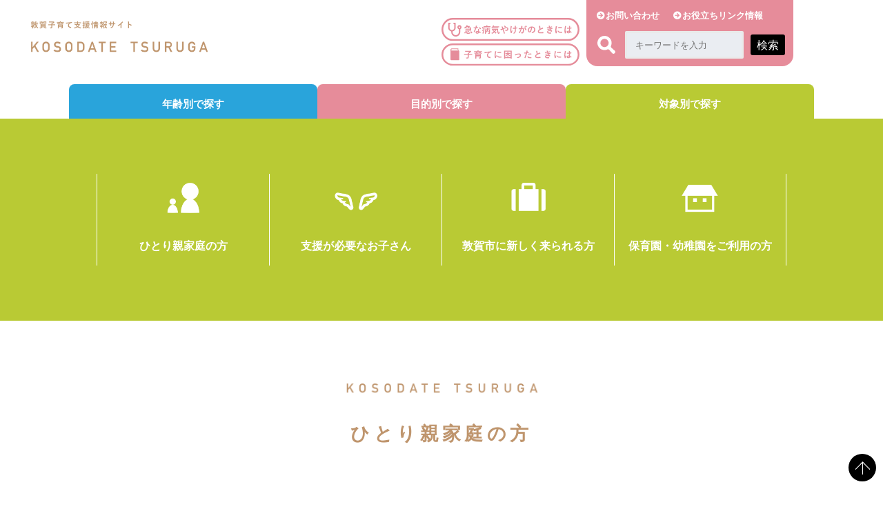

--- FILE ---
content_type: text/html; charset=UTF-8
request_url: https://kosodate-tsuruga.com/taishou/hitorioya/
body_size: 10492
content:



<!doctype html>

<head>
    <meta charset="utf-8">

        <meta http-equiv="X-UA-Compatible" content="IE=edge">

    <title>ひとり親家庭の方 - KOSODATE TSURUGA 敦賀子育て支援サイト</title>

        <meta name="HandheldFriendly" content="True">
    <meta name="MobileOptimized" content="320">
    <meta name="viewport" content="width=device-width, initial-scale=1" />

        <link rel="apple-touch-icon" href="https://kosodate-tsuruga.com/wordpress/wp-content/themes/kosodate/library/images/apple-touch-icon.png">
    <link rel="icon" href="https://kosodate-tsuruga.com/wordpress/wp-content/themes/kosodate/library/images/favicon.ico">
    <link rel="stylesheet" href="https://maxcdn.bootstrapcdn.com/font-awesome/4.3.0/css/font-awesome.min.css">
    <!--[if IE]>
			<link rel="shortcut icon" href="https://kosodate-tsuruga.com/wordpress/wp-content/themes/kosodate/favicon.ico">
		<![endif]-->
        <meta name="msapplication-TileColor" content="#f01d4f">
    <meta name="msapplication-TileImage" content="https://kosodate-tsuruga.com/wordpress/wp-content/themes/kosodate/library/images/win8-tile-icon.png">
    <meta name="theme-color" content="#121212">

    <link rel="pingback" href="https://kosodate-tsuruga.com/wordpress/xmlrpc.php">

        
		<!-- All in One SEO 4.9.3 - aioseo.com -->
	<meta name="robots" content="max-image-preview:large" />
	<link rel="canonical" href="https://kosodate-tsuruga.com/taishou/hitorioya/" />
	<link rel="next" href="https://kosodate-tsuruga.com/taishou/hitorioya/page/2/" />
	<meta name="generator" content="All in One SEO (AIOSEO) 4.9.3" />
		<script type="application/ld+json" class="aioseo-schema">
			{"@context":"https:\/\/schema.org","@graph":[{"@type":"BreadcrumbList","@id":"https:\/\/kosodate-tsuruga.com\/taishou\/hitorioya\/#breadcrumblist","itemListElement":[{"@type":"ListItem","@id":"https:\/\/kosodate-tsuruga.com#listItem","position":1,"name":"Home","item":"https:\/\/kosodate-tsuruga.com","nextItem":{"@type":"ListItem","@id":"https:\/\/kosodate-tsuruga.com\/taishou\/#listItem","name":"\u5bfe\u8c61\u5225\u3067\u63a2\u3059"}},{"@type":"ListItem","@id":"https:\/\/kosodate-tsuruga.com\/taishou\/#listItem","position":2,"name":"\u5bfe\u8c61\u5225\u3067\u63a2\u3059","item":"https:\/\/kosodate-tsuruga.com\/taishou\/","nextItem":{"@type":"ListItem","@id":"https:\/\/kosodate-tsuruga.com\/taishou\/hitorioya\/#listItem","name":"\u3072\u3068\u308a\u89aa\u5bb6\u5ead\u306e\u65b9"},"previousItem":{"@type":"ListItem","@id":"https:\/\/kosodate-tsuruga.com#listItem","name":"Home"}},{"@type":"ListItem","@id":"https:\/\/kosodate-tsuruga.com\/taishou\/hitorioya\/#listItem","position":3,"name":"\u3072\u3068\u308a\u89aa\u5bb6\u5ead\u306e\u65b9","previousItem":{"@type":"ListItem","@id":"https:\/\/kosodate-tsuruga.com\/taishou\/#listItem","name":"\u5bfe\u8c61\u5225\u3067\u63a2\u3059"}}]},{"@type":"CollectionPage","@id":"https:\/\/kosodate-tsuruga.com\/taishou\/hitorioya\/#collectionpage","url":"https:\/\/kosodate-tsuruga.com\/taishou\/hitorioya\/","name":"\u3072\u3068\u308a\u89aa\u5bb6\u5ead\u306e\u65b9 - KOSODATE TSURUGA \u6566\u8cc0\u5b50\u80b2\u3066\u652f\u63f4\u30b5\u30a4\u30c8","inLanguage":"ja","isPartOf":{"@id":"https:\/\/kosodate-tsuruga.com\/#website"},"breadcrumb":{"@id":"https:\/\/kosodate-tsuruga.com\/taishou\/hitorioya\/#breadcrumblist"}},{"@type":"Organization","@id":"https:\/\/kosodate-tsuruga.com\/#organization","name":"KOSODATE TSURUGA \u6566\u8cc0\u5b50\u80b2\u3066\u652f\u63f4\u30b5\u30a4\u30c8","description":"\u798f\u4e95\u770c\u6566\u8cc0\u5e02","url":"https:\/\/kosodate-tsuruga.com\/"},{"@type":"WebSite","@id":"https:\/\/kosodate-tsuruga.com\/#website","url":"https:\/\/kosodate-tsuruga.com\/","name":"KOSODATE TSURUGA \u6566\u8cc0\u5b50\u80b2\u3066\u652f\u63f4\u30b5\u30a4\u30c8","description":"\u798f\u4e95\u770c\u6566\u8cc0\u5e02","inLanguage":"ja","publisher":{"@id":"https:\/\/kosodate-tsuruga.com\/#organization"}}]}
		</script>
		<!-- All in One SEO -->

<link rel='dns-prefetch' href='//fonts.googleapis.com' />
<link rel='dns-prefetch' href='//www.googletagmanager.com' />
<link rel="alternate" type="application/rss+xml" title="KOSODATE TSURUGA 敦賀子育て支援サイト &raquo; フィード" href="https://kosodate-tsuruga.com/feed/" />
<link rel="alternate" type="application/rss+xml" title="KOSODATE TSURUGA 敦賀子育て支援サイト &raquo; コメントフィード" href="https://kosodate-tsuruga.com/comments/feed/" />
<link rel="alternate" type="application/rss+xml" title="KOSODATE TSURUGA 敦賀子育て支援サイト &raquo; ひとり親家庭の方 カテゴリーのフィード" href="https://kosodate-tsuruga.com/taishou/hitorioya/feed/" />
		<!-- This site uses the Google Analytics by MonsterInsights plugin v9.11.1 - Using Analytics tracking - https://www.monsterinsights.com/ -->
		<!-- Note: MonsterInsights is not currently configured on this site. The site owner needs to authenticate with Google Analytics in the MonsterInsights settings panel. -->
					<!-- No tracking code set -->
				<!-- / Google Analytics by MonsterInsights -->
		<style id='wp-img-auto-sizes-contain-inline-css' type='text/css'>
img:is([sizes=auto i],[sizes^="auto," i]){contain-intrinsic-size:3000px 1500px}
/*# sourceURL=wp-img-auto-sizes-contain-inline-css */
</style>
<style id='wp-emoji-styles-inline-css' type='text/css'>

	img.wp-smiley, img.emoji {
		display: inline !important;
		border: none !important;
		box-shadow: none !important;
		height: 1em !important;
		width: 1em !important;
		margin: 0 0.07em !important;
		vertical-align: -0.1em !important;
		background: none !important;
		padding: 0 !important;
	}
/*# sourceURL=wp-emoji-styles-inline-css */
</style>
<style id='wp-block-library-inline-css' type='text/css'>
:root{--wp-block-synced-color:#7a00df;--wp-block-synced-color--rgb:122,0,223;--wp-bound-block-color:var(--wp-block-synced-color);--wp-editor-canvas-background:#ddd;--wp-admin-theme-color:#007cba;--wp-admin-theme-color--rgb:0,124,186;--wp-admin-theme-color-darker-10:#006ba1;--wp-admin-theme-color-darker-10--rgb:0,107,160.5;--wp-admin-theme-color-darker-20:#005a87;--wp-admin-theme-color-darker-20--rgb:0,90,135;--wp-admin-border-width-focus:2px}@media (min-resolution:192dpi){:root{--wp-admin-border-width-focus:1.5px}}.wp-element-button{cursor:pointer}:root .has-very-light-gray-background-color{background-color:#eee}:root .has-very-dark-gray-background-color{background-color:#313131}:root .has-very-light-gray-color{color:#eee}:root .has-very-dark-gray-color{color:#313131}:root .has-vivid-green-cyan-to-vivid-cyan-blue-gradient-background{background:linear-gradient(135deg,#00d084,#0693e3)}:root .has-purple-crush-gradient-background{background:linear-gradient(135deg,#34e2e4,#4721fb 50%,#ab1dfe)}:root .has-hazy-dawn-gradient-background{background:linear-gradient(135deg,#faaca8,#dad0ec)}:root .has-subdued-olive-gradient-background{background:linear-gradient(135deg,#fafae1,#67a671)}:root .has-atomic-cream-gradient-background{background:linear-gradient(135deg,#fdd79a,#004a59)}:root .has-nightshade-gradient-background{background:linear-gradient(135deg,#330968,#31cdcf)}:root .has-midnight-gradient-background{background:linear-gradient(135deg,#020381,#2874fc)}:root{--wp--preset--font-size--normal:16px;--wp--preset--font-size--huge:42px}.has-regular-font-size{font-size:1em}.has-larger-font-size{font-size:2.625em}.has-normal-font-size{font-size:var(--wp--preset--font-size--normal)}.has-huge-font-size{font-size:var(--wp--preset--font-size--huge)}.has-text-align-center{text-align:center}.has-text-align-left{text-align:left}.has-text-align-right{text-align:right}.has-fit-text{white-space:nowrap!important}#end-resizable-editor-section{display:none}.aligncenter{clear:both}.items-justified-left{justify-content:flex-start}.items-justified-center{justify-content:center}.items-justified-right{justify-content:flex-end}.items-justified-space-between{justify-content:space-between}.screen-reader-text{border:0;clip-path:inset(50%);height:1px;margin:-1px;overflow:hidden;padding:0;position:absolute;width:1px;word-wrap:normal!important}.screen-reader-text:focus{background-color:#ddd;clip-path:none;color:#444;display:block;font-size:1em;height:auto;left:5px;line-height:normal;padding:15px 23px 14px;text-decoration:none;top:5px;width:auto;z-index:100000}html :where(.has-border-color){border-style:solid}html :where([style*=border-top-color]){border-top-style:solid}html :where([style*=border-right-color]){border-right-style:solid}html :where([style*=border-bottom-color]){border-bottom-style:solid}html :where([style*=border-left-color]){border-left-style:solid}html :where([style*=border-width]){border-style:solid}html :where([style*=border-top-width]){border-top-style:solid}html :where([style*=border-right-width]){border-right-style:solid}html :where([style*=border-bottom-width]){border-bottom-style:solid}html :where([style*=border-left-width]){border-left-style:solid}html :where(img[class*=wp-image-]){height:auto;max-width:100%}:where(figure){margin:0 0 1em}html :where(.is-position-sticky){--wp-admin--admin-bar--position-offset:var(--wp-admin--admin-bar--height,0px)}@media screen and (max-width:600px){html :where(.is-position-sticky){--wp-admin--admin-bar--position-offset:0px}}

/*# sourceURL=wp-block-library-inline-css */
</style><style id='global-styles-inline-css' type='text/css'>
:root{--wp--preset--aspect-ratio--square: 1;--wp--preset--aspect-ratio--4-3: 4/3;--wp--preset--aspect-ratio--3-4: 3/4;--wp--preset--aspect-ratio--3-2: 3/2;--wp--preset--aspect-ratio--2-3: 2/3;--wp--preset--aspect-ratio--16-9: 16/9;--wp--preset--aspect-ratio--9-16: 9/16;--wp--preset--color--black: #000000;--wp--preset--color--cyan-bluish-gray: #abb8c3;--wp--preset--color--white: #ffffff;--wp--preset--color--pale-pink: #f78da7;--wp--preset--color--vivid-red: #cf2e2e;--wp--preset--color--luminous-vivid-orange: #ff6900;--wp--preset--color--luminous-vivid-amber: #fcb900;--wp--preset--color--light-green-cyan: #7bdcb5;--wp--preset--color--vivid-green-cyan: #00d084;--wp--preset--color--pale-cyan-blue: #8ed1fc;--wp--preset--color--vivid-cyan-blue: #0693e3;--wp--preset--color--vivid-purple: #9b51e0;--wp--preset--gradient--vivid-cyan-blue-to-vivid-purple: linear-gradient(135deg,rgb(6,147,227) 0%,rgb(155,81,224) 100%);--wp--preset--gradient--light-green-cyan-to-vivid-green-cyan: linear-gradient(135deg,rgb(122,220,180) 0%,rgb(0,208,130) 100%);--wp--preset--gradient--luminous-vivid-amber-to-luminous-vivid-orange: linear-gradient(135deg,rgb(252,185,0) 0%,rgb(255,105,0) 100%);--wp--preset--gradient--luminous-vivid-orange-to-vivid-red: linear-gradient(135deg,rgb(255,105,0) 0%,rgb(207,46,46) 100%);--wp--preset--gradient--very-light-gray-to-cyan-bluish-gray: linear-gradient(135deg,rgb(238,238,238) 0%,rgb(169,184,195) 100%);--wp--preset--gradient--cool-to-warm-spectrum: linear-gradient(135deg,rgb(74,234,220) 0%,rgb(151,120,209) 20%,rgb(207,42,186) 40%,rgb(238,44,130) 60%,rgb(251,105,98) 80%,rgb(254,248,76) 100%);--wp--preset--gradient--blush-light-purple: linear-gradient(135deg,rgb(255,206,236) 0%,rgb(152,150,240) 100%);--wp--preset--gradient--blush-bordeaux: linear-gradient(135deg,rgb(254,205,165) 0%,rgb(254,45,45) 50%,rgb(107,0,62) 100%);--wp--preset--gradient--luminous-dusk: linear-gradient(135deg,rgb(255,203,112) 0%,rgb(199,81,192) 50%,rgb(65,88,208) 100%);--wp--preset--gradient--pale-ocean: linear-gradient(135deg,rgb(255,245,203) 0%,rgb(182,227,212) 50%,rgb(51,167,181) 100%);--wp--preset--gradient--electric-grass: linear-gradient(135deg,rgb(202,248,128) 0%,rgb(113,206,126) 100%);--wp--preset--gradient--midnight: linear-gradient(135deg,rgb(2,3,129) 0%,rgb(40,116,252) 100%);--wp--preset--font-size--small: 13px;--wp--preset--font-size--medium: 20px;--wp--preset--font-size--large: 36px;--wp--preset--font-size--x-large: 42px;--wp--preset--spacing--20: 0.44rem;--wp--preset--spacing--30: 0.67rem;--wp--preset--spacing--40: 1rem;--wp--preset--spacing--50: 1.5rem;--wp--preset--spacing--60: 2.25rem;--wp--preset--spacing--70: 3.38rem;--wp--preset--spacing--80: 5.06rem;--wp--preset--shadow--natural: 6px 6px 9px rgba(0, 0, 0, 0.2);--wp--preset--shadow--deep: 12px 12px 50px rgba(0, 0, 0, 0.4);--wp--preset--shadow--sharp: 6px 6px 0px rgba(0, 0, 0, 0.2);--wp--preset--shadow--outlined: 6px 6px 0px -3px rgb(255, 255, 255), 6px 6px rgb(0, 0, 0);--wp--preset--shadow--crisp: 6px 6px 0px rgb(0, 0, 0);}:where(.is-layout-flex){gap: 0.5em;}:where(.is-layout-grid){gap: 0.5em;}body .is-layout-flex{display: flex;}.is-layout-flex{flex-wrap: wrap;align-items: center;}.is-layout-flex > :is(*, div){margin: 0;}body .is-layout-grid{display: grid;}.is-layout-grid > :is(*, div){margin: 0;}:where(.wp-block-columns.is-layout-flex){gap: 2em;}:where(.wp-block-columns.is-layout-grid){gap: 2em;}:where(.wp-block-post-template.is-layout-flex){gap: 1.25em;}:where(.wp-block-post-template.is-layout-grid){gap: 1.25em;}.has-black-color{color: var(--wp--preset--color--black) !important;}.has-cyan-bluish-gray-color{color: var(--wp--preset--color--cyan-bluish-gray) !important;}.has-white-color{color: var(--wp--preset--color--white) !important;}.has-pale-pink-color{color: var(--wp--preset--color--pale-pink) !important;}.has-vivid-red-color{color: var(--wp--preset--color--vivid-red) !important;}.has-luminous-vivid-orange-color{color: var(--wp--preset--color--luminous-vivid-orange) !important;}.has-luminous-vivid-amber-color{color: var(--wp--preset--color--luminous-vivid-amber) !important;}.has-light-green-cyan-color{color: var(--wp--preset--color--light-green-cyan) !important;}.has-vivid-green-cyan-color{color: var(--wp--preset--color--vivid-green-cyan) !important;}.has-pale-cyan-blue-color{color: var(--wp--preset--color--pale-cyan-blue) !important;}.has-vivid-cyan-blue-color{color: var(--wp--preset--color--vivid-cyan-blue) !important;}.has-vivid-purple-color{color: var(--wp--preset--color--vivid-purple) !important;}.has-black-background-color{background-color: var(--wp--preset--color--black) !important;}.has-cyan-bluish-gray-background-color{background-color: var(--wp--preset--color--cyan-bluish-gray) !important;}.has-white-background-color{background-color: var(--wp--preset--color--white) !important;}.has-pale-pink-background-color{background-color: var(--wp--preset--color--pale-pink) !important;}.has-vivid-red-background-color{background-color: var(--wp--preset--color--vivid-red) !important;}.has-luminous-vivid-orange-background-color{background-color: var(--wp--preset--color--luminous-vivid-orange) !important;}.has-luminous-vivid-amber-background-color{background-color: var(--wp--preset--color--luminous-vivid-amber) !important;}.has-light-green-cyan-background-color{background-color: var(--wp--preset--color--light-green-cyan) !important;}.has-vivid-green-cyan-background-color{background-color: var(--wp--preset--color--vivid-green-cyan) !important;}.has-pale-cyan-blue-background-color{background-color: var(--wp--preset--color--pale-cyan-blue) !important;}.has-vivid-cyan-blue-background-color{background-color: var(--wp--preset--color--vivid-cyan-blue) !important;}.has-vivid-purple-background-color{background-color: var(--wp--preset--color--vivid-purple) !important;}.has-black-border-color{border-color: var(--wp--preset--color--black) !important;}.has-cyan-bluish-gray-border-color{border-color: var(--wp--preset--color--cyan-bluish-gray) !important;}.has-white-border-color{border-color: var(--wp--preset--color--white) !important;}.has-pale-pink-border-color{border-color: var(--wp--preset--color--pale-pink) !important;}.has-vivid-red-border-color{border-color: var(--wp--preset--color--vivid-red) !important;}.has-luminous-vivid-orange-border-color{border-color: var(--wp--preset--color--luminous-vivid-orange) !important;}.has-luminous-vivid-amber-border-color{border-color: var(--wp--preset--color--luminous-vivid-amber) !important;}.has-light-green-cyan-border-color{border-color: var(--wp--preset--color--light-green-cyan) !important;}.has-vivid-green-cyan-border-color{border-color: var(--wp--preset--color--vivid-green-cyan) !important;}.has-pale-cyan-blue-border-color{border-color: var(--wp--preset--color--pale-cyan-blue) !important;}.has-vivid-cyan-blue-border-color{border-color: var(--wp--preset--color--vivid-cyan-blue) !important;}.has-vivid-purple-border-color{border-color: var(--wp--preset--color--vivid-purple) !important;}.has-vivid-cyan-blue-to-vivid-purple-gradient-background{background: var(--wp--preset--gradient--vivid-cyan-blue-to-vivid-purple) !important;}.has-light-green-cyan-to-vivid-green-cyan-gradient-background{background: var(--wp--preset--gradient--light-green-cyan-to-vivid-green-cyan) !important;}.has-luminous-vivid-amber-to-luminous-vivid-orange-gradient-background{background: var(--wp--preset--gradient--luminous-vivid-amber-to-luminous-vivid-orange) !important;}.has-luminous-vivid-orange-to-vivid-red-gradient-background{background: var(--wp--preset--gradient--luminous-vivid-orange-to-vivid-red) !important;}.has-very-light-gray-to-cyan-bluish-gray-gradient-background{background: var(--wp--preset--gradient--very-light-gray-to-cyan-bluish-gray) !important;}.has-cool-to-warm-spectrum-gradient-background{background: var(--wp--preset--gradient--cool-to-warm-spectrum) !important;}.has-blush-light-purple-gradient-background{background: var(--wp--preset--gradient--blush-light-purple) !important;}.has-blush-bordeaux-gradient-background{background: var(--wp--preset--gradient--blush-bordeaux) !important;}.has-luminous-dusk-gradient-background{background: var(--wp--preset--gradient--luminous-dusk) !important;}.has-pale-ocean-gradient-background{background: var(--wp--preset--gradient--pale-ocean) !important;}.has-electric-grass-gradient-background{background: var(--wp--preset--gradient--electric-grass) !important;}.has-midnight-gradient-background{background: var(--wp--preset--gradient--midnight) !important;}.has-small-font-size{font-size: var(--wp--preset--font-size--small) !important;}.has-medium-font-size{font-size: var(--wp--preset--font-size--medium) !important;}.has-large-font-size{font-size: var(--wp--preset--font-size--large) !important;}.has-x-large-font-size{font-size: var(--wp--preset--font-size--x-large) !important;}
/*# sourceURL=global-styles-inline-css */
</style>

<style id='classic-theme-styles-inline-css' type='text/css'>
/*! This file is auto-generated */
.wp-block-button__link{color:#fff;background-color:#32373c;border-radius:9999px;box-shadow:none;text-decoration:none;padding:calc(.667em + 2px) calc(1.333em + 2px);font-size:1.125em}.wp-block-file__button{background:#32373c;color:#fff;text-decoration:none}
/*# sourceURL=/wp-includes/css/classic-themes.min.css */
</style>
<link rel='stylesheet' id='coblocks-extensions-css' href='https://kosodate-tsuruga.com/wordpress/wp-content/plugins/coblocks/dist/style-coblocks-extensions.css' type='text/css' media='all' />
<link rel='stylesheet' id='coblocks-animation-css' href='https://kosodate-tsuruga.com/wordpress/wp-content/plugins/coblocks/dist/style-coblocks-animation.css' type='text/css' media='all' />
<link rel='stylesheet' id='wp-components-css' href='https://kosodate-tsuruga.com/wordpress/wp-includes/css/dist/components/style.min.css' type='text/css' media='all' />
<link rel='stylesheet' id='godaddy-styles-css' href='https://kosodate-tsuruga.com/wordpress/wp-content/plugins/coblocks/includes/Dependencies/GoDaddy/Styles/build/latest.css' type='text/css' media='all' />
<link rel='stylesheet' id='googleFonts-css' href='//fonts.googleapis.com/css?family=Lato%3A400%2C700%2C400italic%2C700italic' type='text/css' media='all' />
<link rel='stylesheet' id='bones-stylesheet-css' href='https://kosodate-tsuruga.com/wordpress/wp-content/themes/kosodate/library/css/style.css?2025' type='text/css' media='all' />
<script type="text/javascript" src="https://kosodate-tsuruga.com/wordpress/wp-content/themes/kosodate/library/js/libs/modernizr.custom.min.js" id="bones-modernizr-js"></script>
<script type="text/javascript" src="https://kosodate-tsuruga.com/wordpress/wp-includes/js/jquery/jquery.min.js" id="jquery-core-js"></script>
<script type="text/javascript" src="https://kosodate-tsuruga.com/wordpress/wp-includes/js/jquery/jquery-migrate.min.js" id="jquery-migrate-js"></script>
<link rel="https://api.w.org/" href="https://kosodate-tsuruga.com/wp-json/" /><link rel="alternate" title="JSON" type="application/json" href="https://kosodate-tsuruga.com/wp-json/wp/v2/categories/20" /><meta name="generator" content="Site Kit by Google 1.171.0" /><style type="text/css">.blue-message {
background: none repeat scroll 0 0 #3399ff;
    color: #ffffff;
    text-shadow: none;
    font-size: 16px;
    line-height: 24px;
    padding: 10px;
}.green-message {
background: none repeat scroll 0 0 #8cc14c;
    color: #ffffff;
    text-shadow: none;
    font-size: 16px;
    line-height: 24px;
    padding: 10px;
}.orange-message {
background: none repeat scroll 0 0 #faa732;
    color: #ffffff;
    text-shadow: none;
    font-size: 16px;
    line-height: 24px;
    padding: 10px;
}.red-message {
background: none repeat scroll 0 0 #da4d31;
    color: #ffffff;
    text-shadow: none;
    font-size: 16px;
    line-height: 24px;
    padding: 10px;
}.grey-message {
background: none repeat scroll 0 0 #53555c;
    color: #ffffff;
    text-shadow: none;
    font-size: 16px;
    line-height: 24px;
    padding: 10px;
}.left-block {
background: none repeat scroll 0 0px, radial-gradient(ellipse at center center, #ffffff 0%, #f2f2f2 100%) repeat scroll 0 0 rgba(0, 0, 0, 0);
    color: #8b8e97;
    padding: 10px;
    margin: 10px;
    float: left;
}.right-block {
background: none repeat scroll 0 0px, radial-gradient(ellipse at center center, #ffffff 0%, #f2f2f2 100%) repeat scroll 0 0 rgba(0, 0, 0, 0);
    color: #8b8e97;
    padding: 10px;
    margin: 10px;
    float: right;
}.blockquotes {
background: none;
    border-left: 5px solid #f1f1f1;
    color: #8B8E97;
    font-size: 16px;
    font-style: italic;
    line-height: 22px;
    padding-left: 15px;
    padding: 10px;
    width: 60%;
    float: left;
}</style><style id="uagb-style-conditional-extension">@media (min-width: 1025px){body .uag-hide-desktop.uagb-google-map__wrap,body .uag-hide-desktop{display:none !important}}@media (min-width: 768px) and (max-width: 1024px){body .uag-hide-tab.uagb-google-map__wrap,body .uag-hide-tab{display:none !important}}@media (max-width: 767px){body .uag-hide-mob.uagb-google-map__wrap,body .uag-hide-mob{display:none !important}}</style>    
        

</head>
<!-- Google tag (gtag.js) -->
<script async src="https://www.googletagmanager.com/gtag/js?id=G-BQ1SGC6XGF"></script>
<script>
    window.dataLayer = window.dataLayer || [];

    function gtag() {
        dataLayer.push(arguments);
    }
    gtag('js', new Date());

    gtag('config', 'G-BQ1SGC6XGF');
</script>

<body itemscope itemtype="http://schema.org/WebPage">
    <div id="container">
        <header class="header" role="banner" itemscope itemtype="http://schema.org/WPHeader">
            <div class="flex-container kosodate_header">
                <div class="m-all tf-1of2 df-1of2">
                    <h1><a href="https://kosodate-tsuruga.com/"><img src="https://kosodate-tsuruga.com/wordpress/wp-content/themes/kosodate/library/images/header-logo@2x.png" class="top_logo" alt="KOSODATE TSURUGA"></a></h1>
                </div>
                <div class="m-all tf-1of2 df-1of2 flex-container right_area">
                    <div class="pdf_area"><a href="https://kosodate-tsuruga.com/急な病気やけがのときには" title="急な病気やけがのときには"><img src="https://kosodate-tsuruga.com/wordpress/wp-content/themes/kosodate/library/images/menu_care.svg" alt="急な病気やけがのときには" class="header_pdf_menu"></a><a href="https://kosodate-tsuruga.com/applebook" title="あっぷるぶっく"><img src="https://kosodate-tsuruga.com/wordpress/wp-content/themes/kosodate/library/images/menu_book.svg" alt="あっぷるぶっく" class="header_pdf_menu"></a></div>
                    <div>
                        <form id="form" action="https://kosodate-tsuruga.com/" method="get" class="header_form">
                            <div class="text-link"><a href="https://www.city.tsuruga.lg.jp/cgi-bin/formmail/formmail.cgi?d=0720000" target="_blank" rel="noopener noreferrer">お問い合わせ</a> 　<a href="https://www.city.tsuruga.lg.jp/link/index.html" target="_blank" rel="noopener noreferrer">お役立ちリンク情報</a></div>
                            <div class="f-area">
                                <img src="https://kosodate-tsuruga.com/wordpress/wp-content/themes/kosodate/library/images/icon-search.svg" class="icon-search" alt="kosodate"><input id="s-box" name="s" type="text" placeholder="キーワードを入力" />
                                <button type="submit" id="s-btn-area">
                                    <div id="s-btn">検索</div>
                                </button>
                            </div>
                        </form>
                    </div>
                </div>
            </div>

            

            <div class="tabs">
                <input id="nenrei" type="radio" name="tab_item" >
                <label class="tab_item tab-nenrei" for="nenrei">年齢別で探す</label>
                <input id="mokuteki" type="radio" name="tab_item" >
                <label class="tab_item tab-mokuteki" for="mokuteki">目的別で探す</label>
                <input id="taishou" type="radio" name="tab_item" checked>
                <label class="tab_item tab-taishou" for="taishou">対象別で探す</label>

                <div class="tab_content" id="nenrei_content">
                    <article id="s-nenrei">
                        <div class="inner">
                            <div class="content">
                                <div class="flex-container">
                                    <div class="mf-1of2 tf-1of5 df-1of5"><img src="https://kosodate-tsuruga.com/wordpress/wp-content/themes/kosodate/library/images/icon-0.png" class="icon-button retina" alt="">
                                        <p>0歳</p>
                                        <a href="https://kosodate-tsuruga.com/category/nenrei/0sai/"></a>
                                    </div>
                                    <div class="mf-1of2 tf-1of5 df-1of5"><img src="https://kosodate-tsuruga.com/wordpress/wp-content/themes/kosodate/library/images/icon-12.png" class="icon-button retina" alt="">
                                        <p>1~2歳</p>
                                        <a href="https://kosodate-tsuruga.com/category/nenrei/1-2sai/"></a>
                                    </div>
                                    <div class="mf-1of2 tf-1of5 df-1of5"><img src="https://kosodate-tsuruga.com/wordpress/wp-content/themes/kosodate/library/images/icon-36.png" class="icon-button retina" alt="">
                                        <p>3~6歳</p>
                                        <a href="https://kosodate-tsuruga.com/category/nenrei/3-6sai/"></a>
                                    </div>
                                    <div class="mf-1of2 tf-1of5 df-1of5"><img src="https://kosodate-tsuruga.com/wordpress/wp-content/themes/kosodate/library/images/icon-shougaku.png" class="icon-button retina" alt="">
                                        <p>小学校</p>
                                        <a href="https://kosodate-tsuruga.com/category/nenrei/shougaku/"></a>
                                    </div>
                                    <div class="mf-1of2 tf-1of5 df-1of5"><img src="https://kosodate-tsuruga.com/wordpress/wp-content/themes/kosodate/library/images/icon-chugaku.png" class="icon-button retina" alt="">
                                        <p>中学生以上</p>
                                        <a href="https://kosodate-tsuruga.com/category/nenrei/chuugaku/"></a>
                                    </div>
                                </div>
                            </div>
                        </div>
                    </article>
                </div>
                <div class="tab_content" id="mokuteki_content">
                    <article id="s-mokuteki">
                        <div class="inner">
                            <div class="content">
                                <div class="flex-container">
                                    <div class="mfm6p-1of2 tfm6p-1of4 dfm6p-1of4">
                                        <p>子どもが欲しい</p>
                                        <a href="https://kosodate-tsuruga.com/category/mokuteki/kodomo-hoshii/"></a>
                                    </div>
                                    <div class="mfm6p-1of2 tfm6p-1of4 dfm6p-1of4">
                                        <p>妊娠したら</p>
                                        <a href="https://kosodate-tsuruga.com/category/mokuteki/ninshin/"></a>
                                    </div>
                                    <div class="mfm6p-1of2 tfm6p-1of4 dfm6p-1of4">
                                        <p>子どもが生まれたら</p>
                                        <a href="https://kosodate-tsuruga.com/category/mokuteki/kodomo-umareta/"></a>
                                    </div>
                                    <div class="mfm6p-1of2 tfm6p-1of4 dfm6p-1of4">
                                        <p>健康・医療・予防接種について</p>
                                        <a href="https://kosodate-tsuruga.com/category/mokuteki/kenkou-iryou-yobou/"></a>
                                    </div>
                                    <div class="mfm6p-1of2 tfm6p-1of4 dfm6p-1of4">
                                        <p>助成制度や各種手当てについて</p>
                                        <a href="https://kosodate-tsuruga.com/category/mokuteki/jyosei-teate/"></a>
                                    </div>
                                    <div class="mfm6p-1of2 tfm6p-1of4 dfm6p-1of4">
                                        <p>遊ぶ・学ぶ</p>
                                        <a href="https://kosodate-tsuruga.com/category/mokuteki/asobu-manabu/"></a>
                                    </div>
                                    <div class="mfm6p-1of2 tfm6p-1of4 dfm6p-1of4">
                                        <p>子どもを一時的に預けたい</p>
                                        <a href="https://kosodate-tsuruga.com/category/mokuteki/kodomo-azukeru/"></a>
                                    </div>
                                    <div class="mfm6p-1of2 tfm6p-1of4 dfm6p-1of4">
                                        <p>保育園・幼稚園に通わせたい</p>
                                        <a href="https://kosodate-tsuruga.com/category/mokuteki/hoikuen-youchien/"></a>
                                    </div>
                                    <div class="mfm6p-1of2 tfm6p-1of4 dfm6p-1of4">
                                        <p>学校を探したい</p>
                                        <a href="https://kosodate-tsuruga.com/category/mokuteki/gakkou-sagasu/"></a>
                                    </div>
                                    <div class="mfm6p-1of2 tfm6p-1of4 dfm6p-1of4">
                                        <p>相談したい</p>
                                        <a href="https://kosodate-tsuruga.com/category/mokuteki/soudan/"></a>
                                    </div>
                                    <div class="mfm6p-1of2 tfm6p-1of4 dfm6p-1of4">
                                        <p>行政が持つ機能</p>
                                        <a href="https://kosodate-tsuruga.com/category/mokuteki/gyousei/"></a>
                                    </div>
                                    <div class="mfm6p-1of2 tfm6p-1of4 dfm6p-1of4">
                                        <p>結婚支援</p>
                                        <a href="https://kosodate-tsuruga.com/category/mokuteki/kekkon-shien/"></a>
                                    </div>
                                </div>
                            </div>
                        </div>
                    </article>
                </div>
                <div class="tab_content" id="taishou_content">
                    <article id="s-taishou">
                        <div class="inner">
                            <div class="content">
                                <div class="flex-container">
                                    <div class="mf-1of2 tf-1of4 df-1of4"><img src="https://kosodate-tsuruga.com/wordpress/wp-content/themes/kosodate/library/images/icon-hitorioya.png" class="icon-button retina" alt="">
                                        <p>ひとり親家庭の方</p>
                                        <a href="https://kosodate-tsuruga.com/category/taishou/hitorioya/"></a>
                                    </div>
                                    <div class="mf-1of2 tf-1of4 df-1of4"><img src="https://kosodate-tsuruga.com/wordpress/wp-content/themes/kosodate/library/images/icon-shien.png" class="icon-button retina" alt="">
                                        <p>支援が必要なお子さん</p>
                                        <a href="https://kosodate-tsuruga.com/category/taishou/shien/"></a>
                                    </div>
                                    <div class="mf-1of2 tf-1of4 df-1of4"><img src="https://kosodate-tsuruga.com/wordpress/wp-content/themes/kosodate/library/images/icon-newcome.png" class="icon-button retina" alt="">
                                        <p>敦賀市に新しく来られる方</p>
                                        <a href="https://kosodate-tsuruga.com/category/taishou/newcommer/"></a>
                                    </div>
                                    <div class="mf-1of2 tf-1of4 df-1of4"><img src="https://kosodate-tsuruga.com/wordpress/wp-content/themes/kosodate/library/images/icon-youchien.png" class="icon-button retina" alt="">
                                        <p>保育園・幼稚園をご利用の方</p>
                                        <a href="https://kosodate-tsuruga.com/category/taishou/hyr/"></a>
                                    </div>

                                </div>
                            </div>
                        </div>
                    </article>
                </div>
            </div>


            <script src="https://kosodate-tsuruga.com/wordpress/wp-content/themes/kosodate/library/js/index.js"></script>
            <link rel="stylesheet" href="https://kosodate-tsuruga.com/wordpress/wp-content/themes/kosodate/library/css/animate.css">
            <script src="https://kosodate-tsuruga.com/wordpress/wp-content/themes/kosodate/library/js/wow.min.js"></script>
            <link rel="stylesheet" href="https://kosodate-tsuruga.com/wordpress/wp-content/themes/kosodate/library/css/swiper.css">
            <script src="https://kosodate-tsuruga.com/wordpress/wp-content/themes/kosodate/library/js/swiper.js"></script>
            <script src="https://kosodate-tsuruga.com/wordpress/wp-content/themes/kosodate/library/js/retina-srcset.js"></script>


            <script>
                new WOW().init();
            </script>

            <!--navigation v2-->



        </header>



<div id="content ">
    <div id="inner-content" class="wrap cf">

        <main id="main" class="" role="main" itemscope itemprop="mainContentOfPage" itemtype="http://schema.org/Blog">

<article id="news">
    <div class="inner">
                     <div class="title_logo">
<img src="https://kosodate-tsuruga.com/wordpress/wp-content/themes/kosodate/library/images/title-logo@2x.png" alt="kosodate tsuruga">
            </div>
            <h1 class="page-title-archive wow fadeIn">ひとり親家庭の方</h1>        
        
        
    <div class="mokuteki-list flex-container ml-taishou">

            <div class="mf-all tfm-1of2 dfm-1of2 gaitou-ari">
    <h3><a href="https://kosodate-tsuruga.com/mokuteki/hoikuen-youchien/?g=taishou">保育園・幼稚園に通わせたい</a></h3>
            <p class="gaitou-nashi">※該当なしs</p>
            </div>   
            <div class="mf-all tfm-1of2 dfm-1of2 gaitou-ari">
    <h3><a href="https://kosodate-tsuruga.com/mokuteki/kenkou-iryou-yobou/?g=taishou">健康・医療・予防接種について</a></h3>
        <ul>
            <li><a href="https://kosodate-tsuruga.com/post-224/?g=taishou">ひとり親家庭等医療費助成制度</a></li>
        </ul>
                </div>   
            <div class="mf-all tfm-1of2 dfm-1of2 gaitou-ari">
    <h3><a href="https://kosodate-tsuruga.com/mokuteki/jyosei-teate/?g=taishou">助成制度や各種手当てについて</a></h3>
        <ul>
            <li><a href="https://kosodate-tsuruga.com/post-61/?g=taishou">ひとり親家庭支援（高校生通学定期代補助制度）</a></li>
            <li><a href="https://kosodate-tsuruga.com/post-63/?g=taishou">ひとり親家庭支援（児童クラブ利用料補助制度）</a></li>
            <li><a href="https://kosodate-tsuruga.com/post-77/?g=taishou">遺児年金</a></li>
            <li><a href="https://kosodate-tsuruga.com/post-105/?g=taishou">高等職業訓練促進給付金のご案内</a></li>
            <li><a href="https://kosodate-tsuruga.com/post-151/?g=taishou">児童扶養手当</a></li>
            <li><a href="https://kosodate-tsuruga.com/post-155/?g=taishou">自立支援教育訓練給付金のご案内</a></li>
            <li><a href="https://kosodate-tsuruga.com/post-222/?g=taishou">母子・父子・寡婦福祉資金貸付制度のご案内</a></li>
            <li><a href="https://kosodate-tsuruga.com/post-224/?g=taishou">ひとり親家庭等医療費助成制度</a></li>
            <li><a href="https://kosodate-tsuruga.com/post-8457/?g=taishou">ひとり親家庭支援（習い事支援制度）</a></li>
        </ul>
                </div>   
            <div class="mf-all tfm-1of2 dfm-1of2 gaitou-ari">
    <h3><a href="https://kosodate-tsuruga.com/mokuteki/ninshin/?g=taishou">妊娠したら</a></h3>
        <ul>
            <li><a href="https://kosodate-tsuruga.com/post-131/?g=taishou">子育て支援センターのご案内</a></li>
            <li><a href="https://kosodate-tsuruga.com/post-13241/?g=taishou">ハイリスク妊婦交通費等支援事業について</a></li>
            <li><a href="https://kosodate-tsuruga.com/post-13272/?g=taishou">妊婦のための支援給付等事業について</a></li>
        </ul>
                </div>   
            <div class="mf-all tfm-1of2 dfm-1of2 gaitou-ari">
    <h3><a href="https://kosodate-tsuruga.com/mokuteki/kodomo-hoshii/?g=taishou">子どもが欲しい</a></h3>
            <p class="gaitou-nashi">※該当なしs</p>
            </div>   
            <div class="mf-all tfm-1of2 dfm-1of2 gaitou-ari">
    <h3><a href="https://kosodate-tsuruga.com/mokuteki/kodomo-umareta/?g=taishou">子どもが生まれたら</a></h3>
        <ul>
            <li><a href="https://kosodate-tsuruga.com/post-131/?g=taishou">子育て支援センターのご案内</a></li>
            <li><a href="https://kosodate-tsuruga.com/post-13272/?g=taishou">妊婦のための支援給付等事業について</a></li>
        </ul>
                </div>   
            <div class="mf-all tfm-1of2 dfm-1of2 gaitou-ari">
    <h3><a href="https://kosodate-tsuruga.com/mokuteki/kodomo-azukeru/?g=taishou">子どもを一時的に預けたい</a></h3>
        <ul>
            <li><a href="https://kosodate-tsuruga.com/post-137/?g=taishou">子育て短期支援事業（ショートステイ・トワイライトステイ）</a></li>
        </ul>
                </div>   
            <div class="mf-all tfm-1of2 dfm-1of2 gaitou-ari">
    <h3><a href="https://kosodate-tsuruga.com/mokuteki/gakkou-sagasu/?g=taishou">学校を探したい</a></h3>
            <p class="gaitou-nashi">※該当なしs</p>
            </div>   
            <div class="mf-all tfm-1of2 dfm-1of2 gaitou-ari">
    <h3><a href="https://kosodate-tsuruga.com/mokuteki/soudan/?g=taishou">相談したい</a></h3>
        <ul>
            <li><a href="https://kosodate-tsuruga.com/87-2/?g=taishou">こども家庭センターのご案内</a></li>
            <li><a href="https://kosodate-tsuruga.com/post-118/?g=taishou">子ども食堂について</a></li>
            <li><a href="https://kosodate-tsuruga.com/post-131/?g=taishou">子育て支援センターのご案内</a></li>
            <li><a href="https://kosodate-tsuruga.com/post-153/?g=taishou">児童福祉団体の紹介</a></li>
            <li><a href="https://kosodate-tsuruga.com/post-222/?g=taishou">母子・父子・寡婦福祉資金貸付制度のご案内</a></li>
            <li><a href="https://kosodate-tsuruga.com/post-232/?g=taishou">利用者支援窓口「ほほえみ」（子育てコーディネーター）</a></li>
        </ul>
                </div>   
            <div class="mf-all tfm-1of2 dfm-1of2 gaitou-ari">
    <h3><a href="https://kosodate-tsuruga.com/mokuteki/kekkon-shien/?g=taishou">結婚支援</a></h3>
            <p class="gaitou-nashi">※該当なしs</p>
            </div>   
            <div class="mf-all tfm-1of2 dfm-1of2 gaitou-ari">
    <h3><a href="https://kosodate-tsuruga.com/mokuteki/gyousei/?g=taishou">行政が持つ機能</a></h3>
            <p class="gaitou-nashi">※該当なしs</p>
            </div>   
            <div class="mf-all tfm-1of2 dfm-1of2 gaitou-ari">
    <h3><a href="https://kosodate-tsuruga.com/mokuteki/asobu-manabu/?g=taishou">遊ぶ・学ぶ</a></h3>
        <ul>
            <li><a href="https://kosodate-tsuruga.com/post-118/?g=taishou">子ども食堂について</a></li>
            <li><a href="https://kosodate-tsuruga.com/post-131/?g=taishou">子育て支援センターのご案内</a></li>
            <li><a href="https://kosodate-tsuruga.com/post-8457/?g=taishou">ひとり親家庭支援（習い事支援制度）</a></li>
            <li><a href="https://kosodate-tsuruga.com/post-12526/?g=taishou">ひとり親家庭児童の学習会（つるがっ子ステップアップ学習会）</a></li>
        </ul>
                </div>   
    </div>    
        

    </div>
            </article>
        </main>

        
    </div>

</div>

<p id="page-top"><a id="move-page-top"></a></p>
<footer class="footer" role="contentinfo" itemscope itemtype="http://schema.org/WPFooter">
    <div id="inner-footer" class="wrap-footer cf ">
        <div class="flex-container" style="align-items:center;">
            <div class="mf-all tf-3of5 df-3of5"><img src="https://kosodate-tsuruga.com/wordpress/wp-content/themes/kosodate/library/images/footer-logo@2x.png" class="footer_logo"></div>
            <div class="mf-all tf-2of5 df-2of5 toiawase">
                <div class="mf-all tf-1of2 df-1of2 title">
                    <p>子育てに関するお問合せは</p>
                </div>
                <div class="mf-all tf-1of2 df-1of2 tel">
                    <h4>敦賀市役所子育て政策課</h4>
                    <p>敦賀市 中央町2丁目1番1号<br />TEL.0770-22-8125<br /><a href="https://www.city.tsuruga.lg.jp/cgi-bin/formmail/formmail.cgi?d=0768000" target="_blank" rel="noreferrer nofollow"><i class="fa fa-envelope-o">お問い合わせはこちら</i></a></p>
                </div>
            </div>
        </div>
    </div>
</footer>
</div>
<script type="speculationrules">
{"prefetch":[{"source":"document","where":{"and":[{"href_matches":"/*"},{"not":{"href_matches":["/wordpress/wp-*.php","/wordpress/wp-admin/*","/wordpress/wp-content/uploads/*","/wordpress/wp-content/*","/wordpress/wp-content/plugins/*","/wordpress/wp-content/themes/kosodate/*","/*\\?(.+)"]}},{"not":{"selector_matches":"a[rel~=\"nofollow\"]"}},{"not":{"selector_matches":".no-prefetch, .no-prefetch a"}}]},"eagerness":"conservative"}]}
</script>
<script type="text/javascript" src="https://kosodate-tsuruga.com/wordpress/wp-content/plugins/coblocks/dist/js/coblocks-animation.js" id="coblocks-animation-js"></script>
<script type="text/javascript" src="https://kosodate-tsuruga.com/wordpress/wp-content/themes/kosodate/library/js/scripts.js" id="bones-js-js"></script>
<script id="wp-emoji-settings" type="application/json">
{"baseUrl":"https://s.w.org/images/core/emoji/17.0.2/72x72/","ext":".png","svgUrl":"https://s.w.org/images/core/emoji/17.0.2/svg/","svgExt":".svg","source":{"concatemoji":"https://kosodate-tsuruga.com/wordpress/wp-includes/js/wp-emoji-release.min.js"}}
</script>
<script type="module">
/* <![CDATA[ */
/*! This file is auto-generated */
const a=JSON.parse(document.getElementById("wp-emoji-settings").textContent),o=(window._wpemojiSettings=a,"wpEmojiSettingsSupports"),s=["flag","emoji"];function i(e){try{var t={supportTests:e,timestamp:(new Date).valueOf()};sessionStorage.setItem(o,JSON.stringify(t))}catch(e){}}function c(e,t,n){e.clearRect(0,0,e.canvas.width,e.canvas.height),e.fillText(t,0,0);t=new Uint32Array(e.getImageData(0,0,e.canvas.width,e.canvas.height).data);e.clearRect(0,0,e.canvas.width,e.canvas.height),e.fillText(n,0,0);const a=new Uint32Array(e.getImageData(0,0,e.canvas.width,e.canvas.height).data);return t.every((e,t)=>e===a[t])}function p(e,t){e.clearRect(0,0,e.canvas.width,e.canvas.height),e.fillText(t,0,0);var n=e.getImageData(16,16,1,1);for(let e=0;e<n.data.length;e++)if(0!==n.data[e])return!1;return!0}function u(e,t,n,a){switch(t){case"flag":return n(e,"\ud83c\udff3\ufe0f\u200d\u26a7\ufe0f","\ud83c\udff3\ufe0f\u200b\u26a7\ufe0f")?!1:!n(e,"\ud83c\udde8\ud83c\uddf6","\ud83c\udde8\u200b\ud83c\uddf6")&&!n(e,"\ud83c\udff4\udb40\udc67\udb40\udc62\udb40\udc65\udb40\udc6e\udb40\udc67\udb40\udc7f","\ud83c\udff4\u200b\udb40\udc67\u200b\udb40\udc62\u200b\udb40\udc65\u200b\udb40\udc6e\u200b\udb40\udc67\u200b\udb40\udc7f");case"emoji":return!a(e,"\ud83e\u1fac8")}return!1}function f(e,t,n,a){let r;const o=(r="undefined"!=typeof WorkerGlobalScope&&self instanceof WorkerGlobalScope?new OffscreenCanvas(300,150):document.createElement("canvas")).getContext("2d",{willReadFrequently:!0}),s=(o.textBaseline="top",o.font="600 32px Arial",{});return e.forEach(e=>{s[e]=t(o,e,n,a)}),s}function r(e){var t=document.createElement("script");t.src=e,t.defer=!0,document.head.appendChild(t)}a.supports={everything:!0,everythingExceptFlag:!0},new Promise(t=>{let n=function(){try{var e=JSON.parse(sessionStorage.getItem(o));if("object"==typeof e&&"number"==typeof e.timestamp&&(new Date).valueOf()<e.timestamp+604800&&"object"==typeof e.supportTests)return e.supportTests}catch(e){}return null}();if(!n){if("undefined"!=typeof Worker&&"undefined"!=typeof OffscreenCanvas&&"undefined"!=typeof URL&&URL.createObjectURL&&"undefined"!=typeof Blob)try{var e="postMessage("+f.toString()+"("+[JSON.stringify(s),u.toString(),c.toString(),p.toString()].join(",")+"));",a=new Blob([e],{type:"text/javascript"});const r=new Worker(URL.createObjectURL(a),{name:"wpTestEmojiSupports"});return void(r.onmessage=e=>{i(n=e.data),r.terminate(),t(n)})}catch(e){}i(n=f(s,u,c,p))}t(n)}).then(e=>{for(const n in e)a.supports[n]=e[n],a.supports.everything=a.supports.everything&&a.supports[n],"flag"!==n&&(a.supports.everythingExceptFlag=a.supports.everythingExceptFlag&&a.supports[n]);var t;a.supports.everythingExceptFlag=a.supports.everythingExceptFlag&&!a.supports.flag,a.supports.everything||((t=a.source||{}).concatemoji?r(t.concatemoji):t.wpemoji&&t.twemoji&&(r(t.twemoji),r(t.wpemoji)))});
//# sourceURL=https://kosodate-tsuruga.com/wordpress/wp-includes/js/wp-emoji-loader.min.js
/* ]]> */
</script>
</body>

</html> <!-- end of site. what a ride! -->


--- FILE ---
content_type: text/css
request_url: https://kosodate-tsuruga.com/wordpress/wp-content/themes/kosodate/library/css/style.css?2025
body_size: 18734
content:
@charset "UTF-8";
/******************************************************************
Site Name:jindo week
Author:shinonome-design

Stylesheet: Main Stylesheet
******************************************************************/
@import url("https://fonts.googleapis.com/css2?family=Abel&family=Oswald&family=Cormorant+Garamond:wght@400;600&family=Rock+Salt&display=swap");
article,
aside,
details,
figcaption,
figure,
footer,
header,
hgroup,
main,
nav,
section,
summary {
  display: block;
}

audio,
canvas,
video {
  display: inline-block;
}

audio:not([controls]) {
  display: none;
  height: 0;
}

[hidden],
template {
  display: none;
}

/* ==========================================================================
   Base
   ========================================================================== */
html {
  font-family: sans-serif; /* 1 */
  -ms-text-size-adjust: 100%; /* 2 */
  -webkit-text-size-adjust: 100%; /* 2 */
}

body {
  margin: 0;
}

/* ==========================================================================
   Links
   ========================================================================== */
a {
  background: transparent;
}

a:focus {
  outline: thin dotted;
}

a:active,
a:hover {
  outline: 0;
}

/* ==========================================================================
   Typography
   ========================================================================== */
h1 {
  font-size: 2em;
  margin: 0.67em 0;
}

abbr[title] {
  border-bottom: 1px dotted;
}

b,
strong,
.strong {
  font-weight: bold;
}

dfn,
em,
.em {
  font-style: italic;
}

hr {
  -moz-box-sizing: content-box;
  box-sizing: content-box;
  height: 0;
}

p {
  -webkit-hyphens: auto;
  -epub-hyphens: auto;
  -moz-hyphens: auto;
  hyphens: auto;
}

pre {
  margin: 0;
}

code,
kbd,
pre,
samp {
  font-family: monospace, serif;
  font-size: 1em;
}

pre {
  white-space: pre-wrap;
}

q {
  quotes: "“" "”" "‘" "’";
}

q:before,
q:after {
  content: "";
  content: none;
}

small, .small {
  font-size: 75%;
}

sub,
sup {
  font-size: 75%;
  line-height: 0;
  position: relative;
  vertical-align: baseline;
}

sup {
  top: -0.5em;
}

sub {
  bottom: -0.25em;
}

/* ==========================================================================
  Lists
========================================================================== */
dl,
menu,
ol,
ul {
  margin: 1em 0;
}

dd {
  margin: 0;
}

menu {
  padding: 0 0 0 40px;
}

ol,
ul {
  padding: 0;
  list-style-type: none;
}

nav ul,
nav ol {
  list-style: none;
  list-style-image: none;
}

/* ==========================================================================
  Embedded content
========================================================================== */
img {
  border: 0;
}

svg:not(:root) {
  overflow: hidden;
}

/* ==========================================================================
   Figures
   ========================================================================== */
figure {
  margin: 0;
}

/* ==========================================================================
   Forms
   ========================================================================== */
fieldset {
  border: 1px solid #c0c0c0;
  margin: 0 2px;
  padding: 0.35em 0.625em 0.75em;
}

legend {
  border: 0; /* 1 */
  padding: 0; /* 2 */
}

button,
input,
select,
textarea {
  font-family: inherit; /* 1 */
  font-size: 100%; /* 2 */
  margin: 0; /* 3 */
}

button,
input {
  line-height: normal;
}

button,
select {
  text-transform: none;
}

button,
html input[type=button],
input[type=reset],
input[type=submit] {
  -webkit-appearance: button; /* 2 */
  cursor: pointer; /* 3 */
}

button[disabled],
html input[disabled] {
  cursor: default;
}

input[type=checkbox],
input[type=radio] {
  box-sizing: border-box; /* 1 */
  padding: 0; /* 2 */
}

input[type=search] {
  -webkit-appearance: textfield; /* 1 */
  -moz-box-sizing: content-box;
  -webkit-box-sizing: content-box; /* 2 */
  box-sizing: content-box;
}

input[type=search]::-webkit-search-cancel-button,
input[type=search]::-webkit-search-decoration {
  -webkit-appearance: none;
}

button::-moz-focus-inner,
input::-moz-focus-inner {
  border: 0;
  padding: 0;
}

textarea {
  overflow: auto; /* 1 */
  vertical-align: top; /* 2 */
}

/* ==========================================================================
   Tables
   ========================================================================== */
table {
  border-collapse: collapse;
  border-spacing: 0;
}

* {
  -webkit-box-sizing: border-box;
  -moz-box-sizing: border-box;
  box-sizing: border-box;
}

.image-replacement,
.ir {
  text-indent: 100%;
  white-space: nowrap;
  overflow: hidden;
}

.clearfix, .cf, .comment-respond {
  zoom: 1;
}
.clearfix:before, .clearfix:after, .cf:before, .comment-respond:before, .cf:after, .comment-respond:after {
  content: "";
  display: table;
}
.clearfix:after, .cf:after, .comment-respond:after {
  clear: both;
}

span.amp {
  font-family: Baskerville, "Goudy Old Style", Palatino, "Book Antiqua", serif !important;
  font-style: italic;
}

/*********************
FONT FACE (IN YOUR FACE)
*********************/
p {
  -ms-word-wrap: break-word;
  word-break: break-word;
  word-wrap: break-word;
  -webkit-hyphens: auto;
  -moz-hyphens: auto;
  hyphens: auto;
  -webkit-hyphenate-before: 2;
  -webkit-hyphenate-after: 3;
  hyphenate-lines: 3;
}

/*********************
TRANSITION
*********************/
/*********************
CSS3 GRADIENTS
*********************/
/*********************
BOX SIZING
*********************/
.last-col {
  float: right;
  padding-right: 0 !important;
}

.flex-container {
  display: -webkit-box;
  display: -ms-flexbox;
  display: flex;
  -ms-flex-wrap: wrap;
  flex-wrap: wrap;
  -webkit-box-pack: justify;
  -ms-flex-pack: justify;
  height: auto;
}

.flex-container-3col {
  display: -webkit-box;
  display: -ms-flexbox;
  display: flex;
  -ms-flex-wrap: wrap;
  flex-wrap: wrap;
  -webkit-box-pack: justify;
  -ms-flex-pack: justify;
  justify-content: flex-start;
  height: auto;
}
.flex-container-3col > div {
  margin: 0px 4em 5em 0px;
}
.flex-container-3col > div:nth-child(3n) {
  margin: 0px 0em 5em 0px;
}

.flex-container-4col {
  display: -webkit-box;
  display: -ms-flexbox;
  display: flex;
  -ms-flex-wrap: wrap;
  flex-wrap: wrap;
  -webkit-box-pack: justify;
  -ms-flex-pack: justify;
  justify-content: flex-start;
  height: auto;
}
.flex-container-4col > div {
  margin: 0px 2.6em 2.6em 0px;
}
.flex-container-4col > div:nth-child(4n) {
  margin: 0px 0em 2.6em 0px;
}

@media (max-width: 767px) {
  .flex-container-3col > div {
    margin: 0px 0em 5em 0px;
    filter: drop-shadow(2px 2px 2px rgba(0, 0, 0, 0.2));
  }
  .flex-container-3col > div:nth-child(3n) {
    margin: 0px 0em 5em 0px;
  }
  .flex-container-4col > div {
    margin: 0px 2.6em 2.6em 0px;
  }
  .flex-container-4col > div:nth-child(4n) {
    margin: 0px 0em 2.6em 0px;
  }
  .mf-all {
    width: 100%;
    margin-bottom: 1em;
  }
  .mf-1of2 {
    width: 50%;
  }
  .mf-1of3 {
    width: 33.3%;
  }
  .mf-2of3 {
    width: 66.6%;
  }
  .mf-1of4 {
    width: 25%;
  }
  .mf-3of4 {
    width: 75%;
  }
  .mf-1of5 {
    width: 20%;
  }
  .mf-2of5 {
    width: 40%;
  }
  .mf-3of5 {
    width: 60%;
  }
  .mf-4of5 {
    width: 80%;
  }
  .mf-1of6 {
    width: 16.6666666667%;
  }
  .mf-1of7 {
    width: 14.2857142857%;
  }
  .mf-2of7 {
    width: 28.5714286%;
  }
  .mf-3of7 {
    width: 42.8571429%;
  }
  .mf-4of7 {
    width: 57.1428572%;
  }
  .mf-5of7 {
    width: 71.4285715%;
  }
  .mf-6of7 {
    width: 85.7142857%;
  }
  .mf-1of8 {
    width: 12.5%;
  }
  .mf-1of9 {
    width: 11.1111111111%;
  }
  .mf-1of10 {
    width: 10%;
  }
  .mf-1of11 {
    width: 9.0909090909%;
  }
  .mf-1of12 {
    width: 8.33%;
  }
  .amf-1of2 {
    width: calc(50% - 1em);
  }
  .amf-1of3 {
    width: calc(33.3% - 2em);
  }
  .mfm4-1of2 {
    width: calc(50% - 4em);
  }
  .mfm6p-1of2 {
    width: calc(49% - 6px);
  }
  .mfm-1of2 {
    width: calc(50% - 2em);
  }
  .mfm-1of3 {
    width: calc(33.3% - 2em);
  }
  .mfm-2of3 {
    width: calc(66.6% - 2em);
  }
  .mfm-1of4 {
    width: calc(25% - 2em);
  }
  .mfm-3of4 {
    width: calc(75% - 2em);
  }
  .mfm-1of5 {
    width: calc(20% - 2em);
  }
  .mfm-2of5 {
    width: calc(40% - 2em);
  }
  .mfm-3of5 {
    width: calc(60% - 2em);
  }
  .mfm-4of5 {
    width: calc(80% - 2em);
  }
  .mfm-1of6 {
    width: calc(16.6666666667% - 2em);
  }
  .mfm-1of7 {
    width: calc(14.2857142857% - 2em);
  }
  .mfm-2of7 {
    width: calc(28.5714286% - 2em);
  }
  .mfm-3of7 {
    width: calc(42.8571429% - 2em);
  }
  .mfm-4of7 {
    width: calc(57.1428572% - 2em);
  }
  .mfm-5of7 {
    width: calc(71.4285715% - 2em);
  }
  .mfm-6of7 {
    width: calc(85.7142857% - 2em);
  }
  .mfm-1of8 {
    width: calc(12.5% - 2em);
  }
  .mfm-1of9 {
    width: calc(11.1111111111% - 2em);
  }
  .mfm-1of10 {
    width: calc(10% - 2em);
  }
  .mfm-1of11 {
    width: calc(9.0909090909% - 2em);
  }
  .mfm-1of12 {
    width: calc(8.33% - 2em);
  }
  .m-all {
    float: left;
    padding-right: 0.75em;
    width: 100%;
    padding-right: 0;
  }
  .m-1of2 {
    float: left;
    padding-right: 0.75em;
    width: 50%;
  }
  .m-1of3 {
    float: left;
    padding-right: 0.75em;
    width: 33.33%;
  }
  .m-2of3 {
    float: left;
    padding-right: 0.75em;
    width: 66.66%;
  }
  .m-1of4 {
    float: left;
    padding-right: 0.75em;
    width: 25%;
  }
  .m-3of4 {
    float: left;
    padding-right: 0.75em;
    width: 75%;
  }
}
@media (min-width: 768px) and (max-width: 1029px) {
  .tf-all {
    width: 100%;
  }
  .tf-1of2 {
    width: 50%;
  }
  .tf-1of3 {
    width: 33.3%;
  }
  .tf-2of3 {
    width: 66.6%;
  }
  .tf-1of4 {
    width: 25%;
  }
  .tf-3of4 {
    width: 75%;
  }
  .tf-1of5 {
    width: 20%;
  }
  .tf-2of5 {
    width: 40%;
  }
  .tf-3of5 {
    width: 60%;
  }
  .tf-4of5 {
    width: 80%;
  }
  .tf-1of6 {
    width: 16.6666666667%;
  }
  .tf-1of7 {
    width: 14.2857142857%;
  }
  .tf-2of7 {
    width: 28.5714286%;
  }
  .tf-3of7 {
    width: 42.8571429%;
  }
  .tf-4of7 {
    width: 57.1428572%;
  }
  .tf-5of7 {
    width: 71.4285715%;
  }
  .tf-6of7 {
    width: 85.7142857%;
  }
  .tf-1of8 {
    width: 12.5%;
  }
  .tf-1of9 {
    width: 11.1111111111%;
  }
  .tf-1of10 {
    width: 10%;
  }
  .tf-1of11 {
    width: 9.0909090909%;
  }
  .tf-1of12 {
    width: 8.33%;
  }
  .atf-1of3 {
    width: calc(33.3% - 3.4em);
  }
  .atf-1of4 {
    width: calc(25% - 2em);
  }
  .tfm4-1of2 {
    width: calc(50% - 4em);
  }
  .tfm6p-1of4 {
    width: calc(25% - 6px);
  }
  .tfm-1of2 {
    width: calc(50% - 1em);
  }
  .tfm-1of3 {
    width: calc(33.3% - 1em);
  }
  .tfm-2of3 {
    width: calc(66.6% - 1em);
  }
  .tfm-1of4 {
    width: calc(25% - 1em);
  }
  .tfm-3of4 {
    width: calc(75% - 1em);
  }
  .tfm-1of5 {
    width: calc(20% - 1em);
  }
  .tfm-2of5 {
    width: calc(40% - 1em);
  }
  .tfm-3of5 {
    width: calc(60% - 1em);
  }
  .tfm-4of5 {
    width: calc(80% - 1em);
  }
  .tfm-1of6 {
    width: calc(16.6666666667% - 1em);
  }
  .tfm-1of7 {
    width: calc(14.2857142857% - 1em);
  }
  .tfm-2of7 {
    width: calc(28.5714286% - 1em);
  }
  .tfm-3of7 {
    width: calc(42.8571429% - 1em);
  }
  .tfm-4of7 {
    width: calc(57.1428572% - 1em);
  }
  .tfm-5of7 {
    width: calc(71.4285715% - 1em);
  }
  .tfm-6of7 {
    width: calc(85.7142857% - 1em);
  }
  .tfm-1of8 {
    width: calc(12.5% - 1em);
  }
  .tfm-1of9 {
    width: calc(11.1111111111% - 1em);
  }
  .tfm-1of10 {
    width: calc(10% - 1em);
  }
  .tfm-1of11 {
    width: calc(9.0909090909% - 1em);
  }
  .tfm-1of12 {
    width: calc(8.33% - 1em);
  }
  .t-all {
    float: left;
    padding-right: 0.75em;
    width: 100%;
    padding-right: 0;
  }
  .t-1of2 {
    float: left;
    padding-right: 0.75em;
    width: 50%;
  }
  .t-1of3 {
    float: left;
    padding-right: 0.75em;
    width: 33.33%;
  }
  .t-2of3 {
    float: left;
    padding-right: 0.75em;
    width: 66.66%;
  }
  .t-1of4 {
    float: left;
    padding-right: 0.75em;
    width: 25%;
  }
  .t-3of4 {
    float: left;
    padding-right: 0.75em;
    width: 75%;
  }
  .t-1of5 {
    float: left;
    padding-right: 0.75em;
    width: 20%;
  }
  .t-2of5 {
    float: left;
    padding-right: 0.75em;
    width: 40%;
  }
  .t-3of5 {
    float: left;
    padding-right: 0.75em;
    width: 60%;
  }
  .t-4of5 {
    float: left;
    padding-right: 0.75em;
    width: 80%;
  }
}
@media (min-width: 1030px) {
  .df-all {
    width: 100%;
  }
  .df-1of2 {
    width: 50%;
  }
  .df-1of3 {
    width: 33.3%;
  }
  .df-2of3 {
    width: 66.6%;
  }
  .df-1of4 {
    width: 25%;
  }
  .df-3of4 {
    width: 75%;
  }
  .df-1of5 {
    width: 20%;
  }
  .df-2of5 {
    width: 40%;
  }
  .df-3of5 {
    width: 60%;
  }
  .df-4of5 {
    width: 80%;
  }
  .df-1of6 {
    width: 16.6666666667%;
  }
  .df-1of7 {
    width: 14.2857142857%;
  }
  .df-2of7 {
    width: 28.5714286%;
  }
  .df-3of7 {
    width: 42.8571429%;
  }
  .df-4of7 {
    width: 57.1428572%;
  }
  .df-5of7 {
    width: 71.4285715%;
  }
  .df-6of7 {
    width: 85.7142857%;
  }
  .df-1of8 {
    width: 12.5%;
  }
  .df-1of9 {
    width: 11.1111111111%;
  }
  .df-1of10 {
    width: 10%;
  }
  .df-1of11 {
    width: 9.0909090909%;
  }
  .df-1of12 {
    width: 8.33%;
  }
  .adf-1of3 {
    width: calc(33.3% - 3.4em);
  }
  .atf-1of4 {
    width: calc(25% - 2em);
  }
  .dfm4-1of2 {
    width: calc(50% - 4em);
  }
  .dfm6p-1of4 {
    width: calc(25% - 6px);
  }
  .dfm-1of2 {
    width: calc(50% - 1em);
  }
  .dfm-1of3 {
    width: calc(33.3% - 1em);
  }
  .dfm-2of3 {
    width: calc(66.6% - 1em);
  }
  .dfm-1of4 {
    width: calc(25% - 1em);
  }
  .dfm-3of4 {
    width: calc(75% - 1em);
  }
  .dfm-1of5 {
    width: calc(20% - 1em);
  }
  .dfm-2of5 {
    width: calc(40% - 1em);
  }
  .dfm-3of5 {
    width: calc(60% - 1em);
  }
  .dfm-4of5 {
    width: calc(80% - 1em);
  }
  .dfm-1of6 {
    width: calc(16.6666666667% - 1em);
  }
  .dfm-1of7 {
    width: calc(14.2857142857% - 1em);
  }
  .dfm-2of7 {
    width: calc(28.5714286% - 1em);
  }
  .dfm-3of7 {
    width: calc(42.8571429% - 1em);
  }
  .dfm-4of7 {
    width: calc(57.1428572% - 1em);
  }
  .dfm-5of7 {
    width: calc(71.4285715% - 1em);
  }
  .dfm-6of7 {
    width: calc(85.7142857% - 1em);
  }
  .dfm-1of8 {
    width: calc(12.5% - 1em);
  }
  .dfm-1of9 {
    width: calc(11.1111111111% - 1em);
  }
  .dfm-1of10 {
    width: calc(10% - 2em);
  }
  .dfm-1of11 {
    width: calc(9.0909090909% - 1em);
  }
  .dfm-1of12 {
    width: calc(8.33% - 1em);
  }
  .d-all {
    float: left;
    padding-right: 0.75em;
    width: 100%;
    padding-right: 0;
  }
  .d-1of2 {
    float: left;
    padding-right: 0.75em;
    width: 50%;
  }
  .d-1of3 {
    float: left;
    padding-right: 0.75em;
    width: 33.33%;
  }
  .d-2of3 {
    float: left;
    padding-right: 0.75em;
    width: 66.66%;
  }
  .d-1of4 {
    float: left;
    padding-right: 0.75em;
    width: 25%;
  }
  .d-3of4 {
    float: left;
    padding-right: 0.75em;
    width: 75%;
  }
  .d-1of5 {
    float: left;
    padding-right: 0.75em;
    width: 20%;
  }
  .d-2of5 {
    float: left;
    padding-right: 0.75em;
    width: 40%;
  }
  .d-3of5 {
    float: left;
    padding-right: 0.75em;
    width: 60%;
  }
  .d-4of5 {
    float: left;
    padding-right: 0.75em;
    width: 80%;
  }
  .d-1of6 {
    float: left;
    padding-right: 0.75em;
    width: 16.6666666667%;
  }
  .d-1of7 {
    float: left;
    padding-right: 0.75em;
    width: 14.2857142857%;
  }
  .d-2of7 {
    float: left;
    padding-right: 0.75em;
    width: 28.5714286%;
  }
  .d-3of7 {
    float: left;
    padding-right: 0.75em;
    width: 42.8571429%;
  }
  .d-4of7 {
    float: left;
    padding-right: 0.75em;
    width: 57.1428572%;
  }
  .d-5of7 {
    float: left;
    padding-right: 0.75em;
    width: 71.4285715%;
  }
  .d-6of7 {
    float: left;
    padding-right: 0.75em;
    width: 85.7142857%;
  }
  .d-1of8 {
    float: left;
    padding-right: 0.75em;
    width: 12.5%;
  }
  .d-1of9 {
    float: left;
    padding-right: 0.75em;
    width: 11.1111111111%;
  }
  .d-1of10 {
    float: left;
    padding-right: 0.75em;
    width: 10%;
  }
  .d-1of11 {
    float: left;
    padding-right: 0.75em;
    width: 9.0909090909%;
  }
  .d-1of12 {
    float: left;
    padding-right: 0.75em;
    width: 8.33%;
  }
}
/*********************
IMPORTING MODULES
*********************/
.alert-success, .alert-error, .alert-info, .alert-help {
  margin: 10px;
  padding: 5px 18px;
  border: 1px solid;
}

.alert-help {
  border-color: rgb(231.8902439024, 220.3353658537, 88.6097560976);
  background: #ebe16f;
}

.alert-info {
  border-color: rgb(191.1428571429, 227.6326530612, 244.3571428571);
  background: #d5edf8;
}

.alert-error {
  border-color: rgb(247.8125, 204.6875, 206.484375);
  background: #fbe3e4;
}

.alert-success {
  border-color: rgb(221.7207792208, 233.7012987013, 173.7987012987);
  background: #e6efc2;
}

.blue-btn, #submit, .comment-reply-link {
  display: inline-block;
  position: relative;
  font-family: "游ゴシック体", "Yu Gothic", YuGothic, "ヒラギノ角ゴ Pro", "Hiragino Kaku Gothic Pro", "メイリオ", "Meiryo", sans-serif;
  text-decoration: none;
  color: #fff;
  font-size: 0.9em;
  font-size: 34px;
  line-height: 34px;
  font-weight: normal;
  padding: 0 24px;
  border-radius: 4px;
  border: 0;
  cursor: pointer;
  -webkit-transition: background-color 0.14s ease-in-out;
  transition: background-color 0.14s ease-in-out;
}
.blue-btn:hover, #submit:hover, .comment-reply-link:hover, .blue-btn:focus, #submit:focus, .comment-reply-link:focus {
  color: #fff;
  text-decoration: none;
  outline: none;
}
.blue-btn:active, #submit:active, .comment-reply-link:active {
  top: 1px;
}

.blue-btn, #submit, .comment-reply-link {
  background-color: gray;
}
.blue-btn:hover, #submit:hover, .comment-reply-link:hover, .blue-btn:focus, #submit:focus, .comment-reply-link:focus {
  background-color: rgb(117.8, 117.8, 117.8);
}
.blue-btn:active, #submit:active, .comment-reply-link:active {
  background-color: rgb(115.25, 115.25, 115.25);
}

/*********************
INPUTS
*********************/
input[type=text],
input[type=password],
input[type=datetime],
input[type=datetime-local],
input[type=date],
input[type=month],
input[type=time],
input[type=week],
input[type=number],
input[type=email],
input[type=url],
input[type=search],
input[type=tel],
input[type=color],
select,
textarea,
.field {
  display: block;
  height: 40px;
  line-height: 1em;
  padding: 0 12px;
  margin-bottom: 14px;
  font-size: 1em;
  color: black;
  border-radius: 3px;
  vertical-align: middle;
  box-shadow: none;
  border: 0;
  width: 100%;
  max-width: 400px;
  font-family: "Lato", "游ゴシック体", "Yu Gothic", YuGothic, "ヒラギノ角ゴ Pro", "Hiragino Kaku Gothic Pro", "メイリオ", "Meiryo", sans-serif;
  background-color: #eaedf2;
  -webkit-transition: background-color 0.24s ease-in-out;
  transition: background-color 0.24s ease-in-out;
}
input[type=text]:focus, input[type=text]:active,
input[type=password]:focus,
input[type=password]:active,
input[type=datetime]:focus,
input[type=datetime]:active,
input[type=datetime-local]:focus,
input[type=datetime-local]:active,
input[type=date]:focus,
input[type=date]:active,
input[type=month]:focus,
input[type=month]:active,
input[type=time]:focus,
input[type=time]:active,
input[type=week]:focus,
input[type=week]:active,
input[type=number]:focus,
input[type=number]:active,
input[type=email]:focus,
input[type=email]:active,
input[type=url]:focus,
input[type=url]:active,
input[type=search]:focus,
input[type=search]:active,
input[type=tel]:focus,
input[type=tel]:active,
input[type=color]:focus,
input[type=color]:active,
select:focus,
select:active,
textarea:focus,
textarea:active,
.field:focus,
.field:active {
  background-color: rgb(246.6, 247.8, 249.8);
  outline: none;
}
input[type=text].error, input[type=text].is-invalid,
input[type=password].error,
input[type=password].is-invalid,
input[type=datetime].error,
input[type=datetime].is-invalid,
input[type=datetime-local].error,
input[type=datetime-local].is-invalid,
input[type=date].error,
input[type=date].is-invalid,
input[type=month].error,
input[type=month].is-invalid,
input[type=time].error,
input[type=time].is-invalid,
input[type=week].error,
input[type=week].is-invalid,
input[type=number].error,
input[type=number].is-invalid,
input[type=email].error,
input[type=email].is-invalid,
input[type=url].error,
input[type=url].is-invalid,
input[type=search].error,
input[type=search].is-invalid,
input[type=tel].error,
input[type=tel].is-invalid,
input[type=color].error,
input[type=color].is-invalid,
select.error,
select.is-invalid,
textarea.error,
textarea.is-invalid,
.field.error,
.field.is-invalid {
  color: #fbe3e4;
  border-color: #fbe3e4;
  background-color: #fff;
  background-position: 99% center;
  background-repeat: no-repeat;
  background-image: url([data-uri]);
  outline-color: #fbe3e4;
}
input[type=text].success, input[type=text].is-valid,
input[type=password].success,
input[type=password].is-valid,
input[type=datetime].success,
input[type=datetime].is-valid,
input[type=datetime-local].success,
input[type=datetime-local].is-valid,
input[type=date].success,
input[type=date].is-valid,
input[type=month].success,
input[type=month].is-valid,
input[type=time].success,
input[type=time].is-valid,
input[type=week].success,
input[type=week].is-valid,
input[type=number].success,
input[type=number].is-valid,
input[type=email].success,
input[type=email].is-valid,
input[type=url].success,
input[type=url].is-valid,
input[type=search].success,
input[type=search].is-valid,
input[type=tel].success,
input[type=tel].is-valid,
input[type=color].success,
input[type=color].is-valid,
select.success,
select.is-valid,
textarea.success,
textarea.is-valid,
.field.success,
.field.is-valid {
  color: #e6efc2;
  border-color: #e6efc2;
  background-color: #fff;
  background-position: 99% center;
  background-repeat: no-repeat;
  background-image: url([data-uri]);
  outline-color: #e6efc2;
}
input[type=text][disabled], input[type=text].is-disabled,
input[type=password][disabled],
input[type=password].is-disabled,
input[type=datetime][disabled],
input[type=datetime].is-disabled,
input[type=datetime-local][disabled],
input[type=datetime-local].is-disabled,
input[type=date][disabled],
input[type=date].is-disabled,
input[type=month][disabled],
input[type=month].is-disabled,
input[type=time][disabled],
input[type=time].is-disabled,
input[type=week][disabled],
input[type=week].is-disabled,
input[type=number][disabled],
input[type=number].is-disabled,
input[type=email][disabled],
input[type=email].is-disabled,
input[type=url][disabled],
input[type=url].is-disabled,
input[type=search][disabled],
input[type=search].is-disabled,
input[type=tel][disabled],
input[type=tel].is-disabled,
input[type=color][disabled],
input[type=color].is-disabled,
select[disabled],
select.is-disabled,
textarea[disabled],
textarea.is-disabled,
.field[disabled],
.field.is-disabled {
  cursor: not-allowed;
  border-color: #cfcfcf;
  opacity: 0.6;
}
input[type=text][disabled]:focus, input[type=text][disabled]:active, input[type=text].is-disabled:focus, input[type=text].is-disabled:active,
input[type=password][disabled]:focus,
input[type=password][disabled]:active,
input[type=password].is-disabled:focus,
input[type=password].is-disabled:active,
input[type=datetime][disabled]:focus,
input[type=datetime][disabled]:active,
input[type=datetime].is-disabled:focus,
input[type=datetime].is-disabled:active,
input[type=datetime-local][disabled]:focus,
input[type=datetime-local][disabled]:active,
input[type=datetime-local].is-disabled:focus,
input[type=datetime-local].is-disabled:active,
input[type=date][disabled]:focus,
input[type=date][disabled]:active,
input[type=date].is-disabled:focus,
input[type=date].is-disabled:active,
input[type=month][disabled]:focus,
input[type=month][disabled]:active,
input[type=month].is-disabled:focus,
input[type=month].is-disabled:active,
input[type=time][disabled]:focus,
input[type=time][disabled]:active,
input[type=time].is-disabled:focus,
input[type=time].is-disabled:active,
input[type=week][disabled]:focus,
input[type=week][disabled]:active,
input[type=week].is-disabled:focus,
input[type=week].is-disabled:active,
input[type=number][disabled]:focus,
input[type=number][disabled]:active,
input[type=number].is-disabled:focus,
input[type=number].is-disabled:active,
input[type=email][disabled]:focus,
input[type=email][disabled]:active,
input[type=email].is-disabled:focus,
input[type=email].is-disabled:active,
input[type=url][disabled]:focus,
input[type=url][disabled]:active,
input[type=url].is-disabled:focus,
input[type=url].is-disabled:active,
input[type=search][disabled]:focus,
input[type=search][disabled]:active,
input[type=search].is-disabled:focus,
input[type=search].is-disabled:active,
input[type=tel][disabled]:focus,
input[type=tel][disabled]:active,
input[type=tel].is-disabled:focus,
input[type=tel].is-disabled:active,
input[type=color][disabled]:focus,
input[type=color][disabled]:active,
input[type=color].is-disabled:focus,
input[type=color].is-disabled:active,
select[disabled]:focus,
select[disabled]:active,
select.is-disabled:focus,
select.is-disabled:active,
textarea[disabled]:focus,
textarea[disabled]:active,
textarea.is-disabled:focus,
textarea.is-disabled:active,
.field[disabled]:focus,
.field[disabled]:active,
.field.is-disabled:focus,
.field.is-disabled:active {
  background-color: #d5edf8;
}

input[type=password] {
  letter-spacing: 0.3em;
}

textarea {
  max-width: 100%;
  min-height: 120px;
  line-height: 1.5em;
}

select {
  -webkit-appearance: none; /* 1 */
  -moz-appearance: none;
  appearance: none;
  background-image: url([data-uri]);
  background-repeat: no-repeat;
  background-position: 97.5% center;
}

/*********************
BASE (MOBILE) SIZE
*********************/
/*********************
GENERAL STYLES
*********************/
body {
  font-family: "游ゴシック体", "Yu Gothic", YuGothic, "ヒラギノ角ゴ Pro", "Hiragino Kaku Gothic Pro", "メイリオ", "Meiryo", sans-serif;
  font-size: 100%;
  line-height: 1.5;
  color: black;
  -webkit-font-smoothing: antialiased;
  -moz-osx-font-smoothing: grayscale;
  overflow-x: hidden;
}

/*********************
LAYOUT & GRID STYLES
*********************/
.wrap {
  width: 96%;
  margin: 0 auto;
}

/*********************
LINK STYLES
*********************/
a,
a:visited {
  color: black;
}
a:hover, a:focus,
a:visited:hover,
a:visited:focus {
  color: black;
}
a:link,
a:visited:link {
  -webkit-tap-highlight-color: rgba(0, 0, 0, 0.3);
}

/******************************************************************
H1, H2, H3, H4, H5 STYLES
******************************************************************/
h1,
.h1,
h2,
.h2,
h3,
.h3,
h4,
.h4,
h5,
.h5 {
  text-rendering: optimizelegibility;
  font-weight: 500;
}
h1 a,
.h1 a,
h2 a,
.h2 a,
h3 a,
.h3 a,
h4 a,
.h4 a,
h5 a,
.h5 a {
  text-decoration: none;
}

h1,
.h1 {
  font-size: 1.7em;
  line-height: 1.333em;
  text-transform: none;
}

h2,
.h2 {
  font-size: 1.65em;
  line-height: 1.4em;
  margin-bottom: 0.375em;
}

h3,
.h3 {
  font-size: 1.125em;
  font-weight: 600;
}

h4,
.h4 {
  font-size: 1em;
  font-weight: 600;
}

h5,
.h5 {
  font-size: 0.846em;
  line-height: 2.09em;
  letter-spacing: 2px;
}

/*********************
HEADER STYLES
*********************/
.header {
  text-align: center;
  position: relative;
}

.kosodate_header {
  width: 100%;
  max-width: 1300px;
  margin: 0px auto;
  padding: 0;
  align-items: center;
  flex-direction: column-reverse;
}
.kosodate_header .right_area {
  align-items: center;
  flex-direction: column-reverse;
}
.kosodate_header .right_area .pdf_area .header_pdf_menu {
  margin: 4px 10px 4px 0px;
  width: 200px;
  display: block;
}
.kosodate_header h1 {
  margin: 0;
}
.kosodate_header .top_logo {
  margin-left: 0px;
  margin-top: 10px;
  width: 100%;
  max-width: 300px;
  padding: 0px;
}
.kosodate_header .header_form {
  margin: 0px auto 6px auto;
  padding: 12px auto 0px auto;
  font-size: 0.8em;
}
.kosodate_header .text-link {
  width: 100%;
  padding: 6px;
}
.kosodate_header .text-link a {
  text-decoration: none;
  color: white;
  font-weight: 600;
}
.kosodate_header .text-link a:before {
  margin: 0.1em 0.2em 0.1em 0.2em;
  font-family: "FontAwesome";
  color: white;
  content: "\f0a9";
  display: inline-block;
}
.kosodate_header .icon-search {
  width: 26px;
  margin: 0px 10px;
}
.kosodate_header .f-area {
  width: 100%;
  display: flex;
  align-items: center;
}
.kosodate_header #form {
  position: relative;
  background-color: #E68C9A;
  width: 100%;
  max-width: 300px;
  padding: 6px;
  display: flex;
  flex-wrap: wrap;
  align-items: center;
  border-radius: 0px 0px 16px 16px;
}
.kosodate_header #s-box {
  max-width: 200px;
  height: 40px;
  margin: 4px;
  border-radius: 2px;
  border: solid 3px #eaeaea;
}
.kosodate_header #s-btn-area {
  height: 50px;
  background: none;
  color: #666;
  border: none;
  font-size: 20px;
  outline: 0;
}
.kosodate_header #s-btn {
  background-color: black;
  width: 50px;
  height: 30px;
  border-radius: 3px;
  font-size: 16px;
  color: #fff;
  line-height: 31px;
}

.search-title a {
  color: white;
}

.archive-title {
  font-size: 1.2em;
  margin: 20px auto;
}

.top_header .sd01 {
  background-image: url(../images/slide01.jpg);
}
.top_header .sd02 {
  background-image: url(../images/slide02.jpg);
}
.top_header .sd03 {
  background-image: url(../images/slide03.jpg);
}
.top_header .sd04 {
  background-image: url(../images/slide04.jpg);
}
.top_header .sd05 {
  background-image: url(../images/slide05.jpg);
}
.top_header .sd06 {
  background-image: url(../images/slide06.jpg);
}
.top_header .sd07 {
  background-image: url(../images/slide07.jpg);
}
.top_header .sd08 {
  background-image: url(../images/slide08.jpg);
}

@-webkit-keyframes zoomUp {
  0% {
    -webkit-transform: scale(1);
    transform: scale(1);
  }
  100% {
    -webkit-transform: scale(1.3);
    transform: scale(1.3);
  }
}
@keyframes zoomUp {
  0% {
    -webkit-transform: scale(1);
    transform: scale(1);
  }
  100% {
    -webkit-transform: scale(1.3);
    transform: scale(1.3);
  }
}
.swiper-slide-active .slide-img,
.swiper-slide-duplicate-active .slide-img,
.swiper-slide-prev .slide-img {
  -webkit-animation: zoomUp 12s linear 0s;
  animation: zoomUp 12s linear 0s;
  -webkit-animation-fill-mode: both;
  animation-fill-mode: both;
}

.swiper-slide {
  display: block !important;
  overflow: hidden;
  -webkit-backface-visibility: hidden;
  backface-visibility: hidden;
}

.slide-img {
  background-size: cover;
  background-position: center center;
  height: 300px;
}

.slide-text {
  font-family: "Oswald";
  position: absolute;
  z-index: 10;
  font-size: 1.4em;
  color: #fff;
  top: 50%;
  left: 50%;
  transform: translate(-50%, -50%);
  -webkit-transform: translate(-50%, -50%);
  -ms-transform: translate(-50%, -50%);
  text-align: left;
  letter-spacing: 10px;
}

.title_icon {
  display: block;
  margin: 60px auto 10px auto;
}

.icon-button {
  width: 100%;
  max-width: 70px;
  height: auto;
}

.select-tab {
  max-width: 1030px;
  margin: 0 auto;
  display: flex;
  font-weight: 600;
  font-size: 0.9em;
}
.select-tab a {
  text-decoration: none;
  color: white;
}
.select-tab .nenrei {
  background-color: #29A4DB;
  padding: 4px 8px;
  border-radius: 8px 8px 0px 0px;
  margin-right: 2px;
}
.select-tab .mokuteki {
  background-color: #E68C9A;
  padding: 4px 8px;
  border-radius: 8px 8px 0px 0px;
  margin-right: 2px;
}
.select-tab .taishou {
  background-color: #B9CA34;
  padding: 4px 8px;
  border-radius: 8px 8px 0px 0px;
  margin-right: 2px;
}
.select-tab input[type=checkbox]:checked + p {
  display: block;
}

.select-tab-wrapper {
  position: relative;
}

.tabs {
  max-width: 1080px;
  margin: 0 auto;
}

.tab_item {
  width: 33.3333333333%;
  height: 50px;
  background-color: #d9d9d9;
  line-height: 50px;
  font-size: 15px;
  text-align: center;
  color: #565656;
  display: block;
  float: left;
  text-align: center;
  font-weight: bold;
  transition: all 0.2s ease;
}

.tab-nenrei {
  background-color: #29A4DB;
  padding: 4px 8px;
  border-radius: 8px 8px 0px 0px;
  margin-right: 0px;
  color: white;
}

.tab-mokuteki {
  background-color: #E68C9A;
  padding: 4px 8px;
  border-radius: 8px 8px 0px 0px;
  margin-right: 0px;
  color: white;
}

.tab-taishou {
  background-color: #B9CA34;
  padding: 4px 8px;
  border-radius: 8px 8px 0px 0px;
  margin-right: 0px;
  color: white;
}

.tab_item:hover {
  opacity: 0.75;
}

input[name=tab_item] {
  display: none;
}

.tab_content {
  display: none;
  padding: 0px;
  clear: both;
  overflow: hidden;
}

#nenrei:checked ~ #nenrei_content,
#mokuteki:checked ~ #mokuteki_content,
#taishou:checked ~ #taishou_content {
  display: block;
  margin: 0 calc(50% - 50vw);
  width: 100vw;
}

.tabss input:checked + .tab_item {
  background-color: #5ab4bd;
  color: #fff;
}

.title_logo {
  margin: 20px auto;
  text-align: center;
}
.title_logo img {
  width: 100%;
  max-width: 300px;
  height: auto;
}

article#s-nenrei,
article#s-mokuteki,
article#s-taishou,
article#news {
  width: 100%;
  margin: 0 auto;
  padding: 10px;
}
article#s-nenrei .header,
article#s-mokuteki .header,
article#s-taishou .header,
article#news .header {
  padding: 20px;
}
article#s-nenrei .header .title,
article#s-mokuteki .header .title,
article#s-taishou .header .title,
article#news .header .title {
  text-align: left;
  margin: 0px;
  padding: 2px;
  letter-spacing: 2px;
}
article#s-nenrei .inner,
article#s-mokuteki .inner,
article#s-taishou .inner,
article#news .inner {
  width: 100%;
  margin: 0 auto;
}
article#s-nenrei .inner a.more,
article#s-mokuteki .inner a.more,
article#s-taishou .inner a.more,
article#news .inner a.more {
  font-size: 1em;
  font-weight: 600;
  color: #99D0DB;
  background-color: white;
  border-radius: 6px;
  text-decoration: none;
  display: block;
  padding: 6px 10px;
  text-align: center;
  font-family: sans-serif;
  margin: 1vw;
  letter-spacing: 1px;
}
article#s-nenrei .inner a.more:before,
article#s-mokuteki .inner a.more:before,
article#s-taishou .inner a.more:before,
article#news .inner a.more:before {
  margin: 0.1em 0.2em 0.1em 0.2em;
  font-family: "FontAwesome";
  color: #99D0DB;
  content: "\f105";
  display: inline-block;
}
article#s-nenrei .inner a.more:hover,
article#s-mokuteki .inner a.more:hover,
article#s-taishou .inner a.more:hover,
article#news .inner a.more:hover {
  background-color: lightgray;
  -webkit-transition: all 0.3s ease;
  transition: all 0.3s ease;
}

article#s-nenrei {
  background-color: #29A4DB;
}
article#s-nenrei .inner .content {
  align-items: center;
  width: 100%;
  max-width: 1030px;
  margin: 0 auto;
  font-weight: 600;
}
article#s-nenrei .inner .content .header {
  padding: 20px;
}
article#s-nenrei .inner .content .header .title {
  text-align: left;
  margin: 0px;
  padding: 2px;
  letter-spacing: 2px;
  color: white;
}
article#s-nenrei .inner .content .header .title:before {
  content: "";
  background-image: url(../images/icon-search.svg);
  background-size: 100%;
  width: 30px;
  height: 30px;
  margin-right: 10px;
  display: inline-block;
  vertical-align: middle;
}
article#s-nenrei .inner .content .flex-container {
  max-width: 1000px;
  margin: 10px auto;
  text-align: center;
}
article#s-nenrei .inner .content .flex-container > div {
  text-align: center;
  color: white;
  display: inline-block;
  padding: 0px;
  border-left: 0px solid white;
  position: relative;
  z-index: 1;
}
article#s-nenrei .inner .content .flex-container > div a {
  position: absolute;
  top: 0;
  left: 0;
  width: 100%;
  height: 100%;
  text-indent: -999px;
  z-index: 2;
}
article#s-nenrei .inner .content .flex-container > div:last-child {
  border-right: 0px solid white;
}

article#s-mokuteki {
  background-color: #E68C9A;
}
article#s-mokuteki .inner .content {
  align-items: center;
  width: 100%;
  max-width: 1030px;
  margin: 0 auto;
}
article#s-mokuteki .inner .content .header {
  padding: 20px;
}
article#s-mokuteki .inner .content .header .title {
  text-align: left;
  margin: 0px;
  padding: 2px;
  letter-spacing: 2px;
  color: white;
}
article#s-mokuteki .inner .content .header .title:before {
  content: "";
  background-image: url(../images/icon-search.svg);
  background-size: 100%;
  width: 30px;
  height: 30px;
  margin-right: 10px;
  display: inline-block;
  vertical-align: middle;
}
article#s-mokuteki .inner .content .flex-container {
  max-width: 1000px;
  margin: 10px auto;
  text-align: center;
  font-weight: 600;
}
article#s-mokuteki .inner .content .flex-container > div {
  font-size: 0.9em;
  text-align: center;
  color: #E68C9A;
  background-color: white;
  padding: 2px;
  border-radius: 10px;
  margin: 0px 8px 8px 0px;
  position: relative;
  z-index: 1;
}
article#s-mokuteki .inner .content .flex-container > div a {
  position: absolute;
  top: 0;
  left: 0;
  width: 100%;
  height: 100%;
  text-indent: -999px;
  z-index: 2;
}
article#s-mokuteki .inner .content .flex-container > div:nth-child(4n) {
  margin: 0px 0px 8px 0px;
}

article#s-taishou {
  background-color: #B9CA34;
}
article#s-taishou .inner .content {
  align-items: center;
  width: 100%;
  max-width: 1030px;
  margin: 0 auto;
  font-weight: 600;
}
article#s-taishou .inner .content .header {
  padding: 20px;
}
article#s-taishou .inner .content .header .title {
  text-align: left;
  margin: 0px;
  padding: 2px;
  letter-spacing: 2px;
  color: white;
}
article#s-taishou .inner .content .header .title:before {
  content: "";
  background-image: url(../images/icon-search.svg);
  background-size: 100%;
  width: 30px;
  height: 30px;
  margin-right: 10px;
  display: inline-block;
  vertical-align: middle;
}
article#s-taishou .inner .content .flex-container {
  max-width: 1000px;
  margin: 10px auto;
  text-align: center;
}
article#s-taishou .inner .content .flex-container > div {
  text-align: center;
  color: white;
  display: inline-block;
  padding: 0px;
  border-left: 0px solid white;
  position: relative;
  z-index: 1;
}
article#s-taishou .inner .content .flex-container > div a {
  position: absolute;
  top: 0;
  left: 0;
  width: 100%;
  height: 100%;
  text-indent: -999px;
  z-index: 2;
}
article#s-taishou .inner .content .flex-container > div:last-child {
  border-right: 0px solid white;
}

article#news h3 {
  color: #E68C9A;
}
article#news .news_block:nth-child(1n) {
  margin: 0px auto;
  padding: 10px auto;
  border-bottom: 1px solid gray;
}
article#news .news_block:nth-child(2n) {
  margin: 0px auto;
  padding: 10px auto;
}
article#news .news_date {
  padding: 10px 10px 0px 10px;
  color: black;
  margin: 0em 1em 0em 1em;
}
article#news .news_cat {
  padding: 10px 10px 0px 10px;
  color: black;
  margin: 0em 1em 0em 1em;
}
article#news .category {
  background-color: white;
  padding: 6px;
  border: 1px solid black;
}
article#news .news_title {
  padding: 10px 10px 10px 10px;
  color: black;
  margin: 0em 1em 0em 1em;
}
article#news .news_title a {
  text-decoration: none;
  color: black;
}

.mokuteki-list {
  justify-content: space-between;
}
.mokuteki-list div h3 {
  padding: 20px 2px 2px 10px;
  border-radius: 6px 6px 0px 0px;
  background-image: none;
  background-position: center right;
  background-repeat: no-repeat;
  background-size: auto 34px;
}
.mokuteki-list div h3 a {
  color: white;
}
.mokuteki-list div li {
  border-bottom: 1px dotted gray;
  padding: 4px 0px 4px 0px;
}
.mokuteki-list div li a {
  text-decoration: none;
}
.mokuteki-list div li a:before {
  content: "\f0a9";
  font-family: "FontAwesome";
  padding: 0px 4px 0px 0px;
}

.ml-mokuteki div h3 {
  background-color: #E68C9A;
}
.ml-mokuteki li a:before {
  color: #E68C9A;
}

.ml-nenrei div h3 {
  background-color: #29A4DB;
}
.ml-nenrei li a:before {
  color: #29A4DB;
}

.ml-taishou div h3 {
  background-color: #B9CA34;
}
.ml-taishou li a:before {
  color: #B9CA34;
}

article#access {
  background-color: #bbe3eb;
}
article#access .inner {
  position: relative;
}
article#access .inner .content {
  width: 100%;
  max-width: 1030px;
  margin: 0 auto;
  padding: 0px;
}
article#access .inner .content .access_map {
  align-items: center;
}
article#access .inner .content .access_map h3 {
  border-bottom: 1px solid black;
  padding: 0px 0px 4px 0px;
  margin: 20px 0px 10px 0px;
}
article#access .inner .content .access_map img {
  width: 100%;
}
article#access .inner .content .access_map img.icon-mapmark {
  width: 26px;
  vertical-align: middle;
  padding: 2px;
}
article#access .inner .content .route {
  background-color: white;
  margin: 30px 0px 30px 0px;
  border-radius: 6px;
  padding: 20px;
}
article#access .inner .content .route > div {
  padding: 20px;
}
article#access .inner .content .route > div:nth-child(1n) {
  text-align: center;
}
article#access .inner .content .route > div:nth-child(2n) {
  text-align: left;
  border-left: 0px solid black;
  border-top: 1px solid black;
}
article#access .inner .content h4 {
  text-align: center;
  color: black;
  font-size: 1.4em;
  margin: 10px 0px 0px 0px;
}
article#access .inner .content address {
  font-style: normal;
}
article#access .inner .content p {
  font-size: 1em;
  text-align: center;
}

#gmap {
  width: 100%;
  height: 400px;
}

.article_news {
  margin: 0px auto;
}
.article_news > div {
  margin: 0px 2em 2em 0px;
}
.article_news > div:nth-child(2n) {
  margin: 0px 0em 2em 0px;
}

.ksd-archive-header {
  padding: 20px;
  border-radius: 20px 20px 0px 0px;
  margin: 10px 0px 20px 0px;
}
.ksd-archive-header h3 {
  display: inline;
  background-color: white;
  padding: 6px 10px;
  border-radius: 20px;
}

.ksd-blue {
  background-color: #29A4DB;
}

.ksd-fblue {
  color: #29A4DB;
}

.ksd-pink {
  background-color: #E68C9A;
}

.ksd-fpink {
  color: #E68C9A;
}

.ksd-green {
  background-color: #B9CA34;
}

.ksd-fgreen {
  color: #B9CA34;
}

.ksd-entry {
  width: 90%;
  margin: 20px auto;
  border-radius: 20px;
  padding: 0px;
}
.ksd-entry h2 {
  color: white;
  font-size: 1.2em;
  font-weight: 600;
  background-color: #E68C9A;
  margin: 0px;
  padding: 20px 2px 2px 10px;
  border-radius: 8px 8px 0px 0px;
}
.ksd-entry a {
  text-decoration: none;
}

.gaitou-check-nashi {
  display: none;
}

article.article {
  margin: 30px auto;
}
article.article .inner {
  align-items: center;
}
article.article .inner > div img {
  width: 100%;
}
article.article .inner > div p.price {
  margin-top: -20px;
  font-size: 1rem;
}

.f-dr {
  flex-direction: row;
}

.f-drr {
  flex-direction: row-reverse;
}

a.lookmore {
  font-size: 0.9em;
  font-weight: 600;
  text-decoration: none;
  background-color: black;
  color: white;
  margin-top: 2rem;
  margin-bottom: 2rem;
  padding: 6px 10px;
  border-radius: 25px;
  display: inline-block;
  position: relative;
}
a.lookmore:before {
  content: "\f0a9";
  font-family: "FontAwesome";
  padding: 0px 4px 0px 0px;
}
a.lookmore:after {
  content: "";
  background-image: url(../images/gray-icon@2x.png);
  background-repeat: no-repeat;
  background-size: 100%;
  width: 40px;
  height: 40px;
  display: block;
  position: absolute;
  display: inline-block;
  right: -50px;
  top: 0;
  bottom: 0;
}
a.lookmore:hover {
  color: lightgray;
}

a.lookmore2 {
  font-size: 0.9em;
  font-weight: 600;
  text-decoration: none;
  border: 1px solid black;
  color: black;
  margin-top: 2rem;
  margin-bottom: 2rem;
  padding: 6px 10px;
  display: inline-block;
  position: relative;
}
a.lookmore2:before {
  content: "\f0a9";
  font-family: "FontAwesome";
  padding: 0px 4px 0px 0px;
}
a.lookmore2:hover {
  background-color: lightgray;
}

.btn_r {
  text-align: center;
}

ul.ehon {
  font-size: 1.2em;
  line-height: 2;
  letter-spacing: 3px;
  color: #2F4E6F;
}

.calendar_title {
  font-size: 1.3em;
  line-height: 2;
  letter-spacing: 3px;
  color: #2F4E6F;
}

.blog_base .card {
  background-color: white;
  padding: 10px;
  margin: 10px auto;
  filter: drop-shadow(2px 2px 4px #999);
}
.blog_base .blog_date {
  margin: 10px 0px 4px 0px;
  display: block;
}

.btn-small {
  font-size: 70%;
}

.ta-c {
  text-align: center;
}

.ta-r {
  text-align: right;
}

.ta-l {
  text-align: left;
}

.pcbr {
  display: none;
}

.spbr {
  display: block;
}

/*********************
NAVIGATION STYLES
*********************/
.nav {
  border-bottom: 0;
  margin: 0;
}
.nav li a {
  display: block;
  color: #eaedf2;
  text-decoration: none;
  padding: 0.75em;
}
.nav li ul.sub-menu li a,
.nav li ul.children li a {
  padding-left: 30px;
}
/*********************
POSTS & CONTENT STYLES
*********************/
#content {
  font-size: 85%;
}

.hentry {
  background-color: #fff;
  border-radius: 3px;
}
.hentry h1 {
  text-transform: none;
}
.hentry h2 {
  font-size: 1.4em;
  color: white;
  margin-bottom: 1em;
  font-weight: 600;
  padding: 20px 6px 10px 10px;
  border-radius: 10px 10px 0px 0px;
}
.hentry h2 a:hover {
  color: darkred;
}
.hentry h3 {
  display: inline-block;
  color: white;
  padding: 0.2em 0.7em 0.2em 0.7em;
  border-radius: 20px;
}
.hentry h4 {
  padding: 0.2em 0.1em 0.2em 0.1em;
  margin-bottom: 1em;
}
.hentry h4:before {
  font-family: "FontAwesome";
  padding: 0.2em 0.4em 0.2em 0em;
  content: "\f138";
}
.hentry .table_2080 td:nth-child(1) {
  width: 20%;
}
.hentry header {
  border-bottom: 0px solid #f8f9fa;
}
.hentry footer {
  border-top: 0px solid #f8f9fa;
}
.hentry footer p {
  margin: 0;
}

.single-title,
.page-title,
.entry-title {
  margin: 0px 0px 0px 0px;
}

.byline {
  color: #9fa6b4;
  font-style: italic;
  margin: 0;
}
/* entry content */
.entry-content {
  padding: 1.5em 1.5em 0;
}
.entry-content p {
  margin: 0 0 1.5em;
}
.entry-content ul {
  margin: 1em 0;
  padding-left: 30px;
  list-style-type: disc;
}
.entry-content ol {
  margin: 1em 0;
  padding-left: 30px;
  list-style-type: decimal;
}
.entry-content table {
  width: 100%;
  margin-bottom: 1.5em;
}
.entry-content table caption {
  margin: 0 0 7px;
  font-size: 0.75em;
  color: #9fa6b4;
  text-transform: uppercase;
  letter-spacing: 1px;
}
.entry-content tr {
  border-bottom: 1px solid #eaedf2;
}
.entry-content tr:nth-child(even) {
  background-color: #f8f9fa;
}
.entry-content blockquote {
  margin: 0 0 1.5em 0.75em;
  padding: 0 0 0 0.75em;
  border-left: 3px solid gray;
  font-style: italic;
  color: #9fa6b4;
}
.entry-content dd {
  margin-left: 0;
  font-size: 0.9em;
  color: #787878;
  margin-bottom: 1.5em;
}
.entry-content img {
  margin: 0 0 1.5em 0;
  max-width: 100%;
  height: auto;
}
.entry-content .alignleft,
.entry-content img.alignleft {
  text-align: left;
}
.entry-content .alignright,
.entry-content img.alignright {
  text-align: right;
}
.entry-content .aligncenter,
.entry-content img.aligncenter {
  text-align: center;
}
.entry-content .size-auto,
.entry-content .size-full,
.entry-content .size-large,
.entry-content .size-medium,
.entry-content .size-thumbnail {
  max-width: 100%;
  height: auto;
}
.entry-content pre {
  background: #443232;
  color: #f8f9fa;
  font-size: 0.9em;
  padding: 1.5em;
  margin: 0 0 1.5em;
  border-radius: 3px;
}
.entry-content .wp-block-image figcaption {
  font-size: 12px;
  display: block;
  width: 100%;
  margin: -20px 0px 0px 0px;
  padding: 0px;
}

/* end .entry-content */
.title-archive-home {
  font-size: 1.8em;
}

.page-title-archive {
  color: #BF956D;
  margin: 0px auto 2.5em auto;
  text-align: center;
  letter-spacing: 0.2em;
  font-weight: 600;
  text-transform: none;
  font-family: sans-serif;
}

.page-title-archive-sub {
  margin: 0em auto 2em auto;
  text-align: center;
  letter-spacing: 0.2em;
  font-weight: 200;
  font-family: "游ゴシック体", "Yu Gothic", YuGothic, "ヒラギノ角ゴ Pro", "Hiragino Kaku Gothic Pro", "メイリオ", "Meiryo", sans-serif;
}

.form_tel {
  font-size: 2em;
  font-family: "Oswald";
  color: darkred;
  text-align: center;
  font-weight: 600;
  letter-spacing: 2px;
}

.article-footer {
  font-size: 0.8em;
}
.article-footer a {
  text-decoration: none;
}

.cat_title {
  text-align: center;
  letter-spacing: 2px;
}

.banner-set {
  max-width: 700px;
  margin: 20px auto;
  justify-content: space-between;
}
.banner-set img {
  border: 1px solid gray;
}
.banner-set > div {
  text-align: center;
}

ul.pagemenu_riyou {
  text-align: center;
  margin: 0px;
  padding: 0px;
}
ul.pagemenu_riyou li {
  text-align: center;
  display: inline-block;
  margin: 0px 6px 0px 6px;
  padding: 5px 10px;
}
ul.pagemenu_riyou li a {
  text-decoration: none;
}
ul.pagemenu_riyou .current_page_item {
  border-bottom: 2px solid #99D0DB;
}
ul.pagemenu_riyou .current_page_item a {
  color: #99D0DB;
  font-weight: 600;
}

ul.menu_wcat {
  text-align: center;
  font-family: "游ゴシック体", "Yu Gothic", YuGothic, "ヒラギノ角ゴ Pro", "Hiragino Kaku Gothic Pro", "メイリオ", "Meiryo", sans-serif;
}
ul.menu_wcat li {
  display: inline-block;
}
ul.menu_wcat li a {
  display: inline-block;
  font-size: 0.8em;
  margin: 4px 2px;
  font-weight: 600;
  padding: 4px 10px;
  background-color: white;
  display: inline-block;
  text-decoration: none;
  border-radius: 25px;
}
ul.menu_wcat li a:before {
  content: "\f0a9";
  font-family: "FontAwesome";
  padding: 0px 4px 0px 0px;
}

ul.menu_shi_cat {
  text-align: left;
  font-family: "游ゴシック体", "Yu Gothic", YuGothic, "ヒラギノ角ゴ Pro", "Hiragino Kaku Gothic Pro", "メイリオ", "Meiryo", sans-serif;
}
ul.menu_shi_cat li {
  display: block;
}
ul.menu_shi_cat li a {
  font-size: 0.8em;
  margin: 4px 2px;
  padding: 4px 10px;
  background-color: white;
  display: inline-block;
  text-decoration: none;
  border-radius: 25px;
  letter-spacing: 2px;
}
ul.menu_shi_cat li a:before {
  content: "\f0a9";
  font-family: "FontAwesome";
  padding: 0px 4px 0px 0px;
}

.org-archive {
  padding: 0;
  border: 0px solid gray;
  background-color: none;
  border-top: 2px solid black;
}
.org-archive article .hentry {
  margin: 0;
  padding: 0;
}
.org-archive article .org-header {
  margin: 0px;
  padding: 0px 0px 0px 0px;
  border: 0;
  text-align: left;
}
.org-archive article .org-header .h2 {
  color: #99D0DB;
  border: 0px solid #99D0DB;
  margin: 10px 0px 0px 0px;
  padding: 0px 0px 0px 0px;
  font-size: 1.1em;
  background-color: none;
  font-weight: 600;
}
.org-archive article .org-header .h2 a {
  color: #99D0DB;
}
.org-archive article .org-header h4 {
  border-radius: 0px;
  background-color: none;
}
.org-archive article .org-header .day {
  margin: 6px auto;
  display: block;
}
.org-archive article .org-header p {
  text-align: left;
}
.org-archive article .org-article-footer {
  border: 0;
  margin: 10px auto;
  padding: 10px;
  text-align: right;
}
.org-archive article .org-article-footer a.readmore {
  font-size: 0.7em;
  border: 1px solid black;
  display: inline-block;
  text-decoration: none;
  padding: 4px;
}
.org-archive article .org-article-footer a.readmore:before {
  margin: 0.1em 0.2em 0.1em 0.2em;
  font-family: "FontAwesome";
  color: black;
  content: "\f105";
  display: inline-block;
}
.org-archive article .org-article-footer a.readmore:hover {
  background-color: lightgray;
  -webkit-transition: all 0.3s ease;
  transition: all 0.3s ease;
}

.org-archive-02 {
  padding: 0;
  border: 0px solid gray;
  background-color: white;
  margin-bottom: 40px;
}
.org-archive-02 section {
  background-color: white;
}
.org-archive-02 .thumbnail {
  width: 100%;
}
.org-archive-02 article {
  width: 100%;
  padding: 20px;
}
.org-archive-02 article .hentry {
  margin: 0;
  padding: 0;
}
.org-archive-02 article .org-header {
  margin: 10px;
  padding: 0px 0px 0px 0px;
  border: 0;
  text-align: left;
}
.org-archive-02 article .org-header h3.h2 {
  color: darkred;
  border: 0px solid gray;
  margin: 0px 0px 0px 0px;
  padding: 0 0 0 0px;
  font-size: 1.6em;
}
.org-archive-02 article .org-header h3 {
  border-radius: 0px;
  background-color: white;
}
.org-archive-02 article .org-article-footer {
  border: 0;
  margin: 10px auto;
  padding: 10px;
  text-align: right;
}
.org-archive-02 article .org-article-footer a.readmore {
  font-size: 0.7em;
  border: 1px solid black;
  display: inline-block;
  text-decoration: none;
  padding: 4px;
}
.org-archive-02 article .org-article-footer a.readmore:before {
  margin: 0.1em 0.2em 0.1em 0.2em;
  font-family: "FontAwesome";
  color: black;
  content: "\f105";
  display: inline-block;
}
.org-archive-02 article .org-article-footer a.readmore:hover {
  background-color: lightgray;
  -webkit-transition: all 0.3s ease;
  transition: all 0.3s ease;
}

.org-archive-03 {
  padding: 0px;
  border: 0px solid gray;
  background-color: white;
  margin-bottom: 10px;
  border-radius: 10px;
}
.org-archive-03 section {
  background-color: white;
}
.org-archive-03 .thumbnail {
  width: 100%;
}
.org-archive-03 article {
  width: 100%;
  padding: 0px 0px 0px 20px;
}
.org-archive-03 article .hentry {
  margin: 0;
  padding: 0;
}
.org-archive-03 article .org-header {
  margin: 10px;
  padding: 0px 0px 0px 0px;
  border: 0;
  text-align: left;
}
.org-archive-03 article .org-header h3.h2 {
  color: darkred;
  border: 0px solid gray;
  margin: 0px 0px 0px 0px;
  padding: 0 0 0 0px;
  font-size: 1.6em;
}
.org-archive-03 article .org-header h3 {
  border-radius: 0px;
  background-color: white;
}
.org-archive-03 article .org-article-footer {
  border: 0;
  margin: 10px auto;
  padding: 10px;
  text-align: right;
}
.org-archive-03 article .org-article-footer a.readmore {
  font-size: 0.7em;
  border: 1px solid black;
  display: inline-block;
  text-decoration: none;
  padding: 4px;
}
.org-archive-03 article .org-article-footer a.readmore:before {
  margin: 0.1em 0.2em 0.1em 0.2em;
  font-family: "FontAwesome";
  color: black;
  content: "\f105";
  display: inline-block;
}
.org-archive-03 article .org-article-footer a.readmore:hover {
  background-color: lightgray;
  -webkit-transition: all 0.3s ease;
  transition: all 0.3s ease;
}

.wp-caption {
  max-width: 100%;
  background: #eee;
  padding: 5px;
  /* images inside wp-caption */
}
.wp-caption img {
  max-width: 100%;
  margin-bottom: 0;
  width: 100%;
}
.wp-caption p.wp-caption-text {
  font-size: 0.85em;
  margin: 4px 0 7px;
  text-align: center;
}

/* end .wp-caption */
/* image gallery styles */
/* end .gallery */
/* gallery caption styles */
.tags {
  margin: 0;
}

/******************************************************************
PAGE NAVI STYLES
******************************************************************/
.pagination,
.wp-prev-next {
  margin: 1.5em 0;
}

.pagination {
  text-align: center;
  font-family: "游ゴシック体", "Yu Gothic", YuGothic, "ヒラギノ角ゴ Pro", "Hiragino Kaku Gothic Pro", "メイリオ", "Meiryo", sans-serif;
}
.pagination ul {
  display: inline-block;
  background-color: #fff;
  white-space: nowrap;
  padding: 0;
  clear: both;
  border-radius: 3px;
}
.pagination li {
  padding: 0;
  margin: 0;
  float: left;
  display: inline;
  overflow: hidden;
  border-right: 1px solid #eaedf2;
}
.pagination li:last-child {
  border-right: 0px solid #eaedf2;
}
.pagination a,
.pagination span {
  margin: 0;
  text-decoration: none;
  padding: 0;
  line-height: 1em;
  font-size: 1em;
  font-weight: normal;
  padding: 0.75em;
  min-width: 1em;
  display: block;
  color: gray;
}
.pagination a:hover, .pagination a:focus,
.pagination span:hover,
.pagination span:focus {
  background-color: gray;
  color: #fff;
}
.pagination .current {
  cursor: default;
  color: black;
}
.pagination .current:hover, .pagination .current:focus {
  background-color: #fff;
  color: black;
}

/* end .bones_page_navi */
/* fallback previous & next links */
.wp-prev-next .prev-link {
  float: left;
}
.wp-prev-next .next-link {
  float: right;
}

/* end .wp-prev-next */
.page_back {
  text-align: center;
  margin: -30px auto 40px auto;
}
.page_back a {
  display: inline-block;
  text-decoration: none;
  text-align: center;
  padding: 20px;
  color: gray;
  border-radius: 6px;
  background-color: #FBE3DE;
}
.page_back a:hover {
  transition: all 0.5s ease;
  background-color: lightgray;
}

/******************************************************************
COMMENT STYLES
******************************************************************/
/* h3 comment title */
#comments-title {
  padding: 0.75em;
  margin: 0;
  border-top: 1px solid #f8f9fa;
}
.commentlist {
  margin: 0;
  list-style-type: none;
}

.comment {
  position: relative;
  clear: both;
  overflow: hidden;
  padding: 1.5em;
  border-bottom: 1px solid #f8f9fa;
}
.comment .comment-author {
  padding: 7px;
  border: 0;
}
.comment .vcard {
  margin-left: 50px;
}
.comment .vcard cite.fn {
  font-weight: 700;
  font-style: normal;
}
.comment .vcard time {
  display: block;
  font-size: 0.9em;
  font-style: italic;
}
.comment .vcard time a {
  color: #9fa6b4;
  text-decoration: none;
}
.comment .vcard time a:hover {
  text-decoration: underline;
}
.comment .vcard .avatar {
  position: absolute;
  left: 16px;
  border-radius: 50%;
}
.comment:last-child {
  margin-bottom: 0;
}
.comment .children {
  margin: 0;
}
.comment[class*=depth-] {
  margin-top: 1.1em;
}
.comment.depth-1 {
  margin-left: 0;
  margin-top: 0;
}
.comment:not(.depth-1) {
  margin-top: 0;
  margin-left: 7px;
  padding: 7px;
}
.comment.odd {
  background-color: #fff;
}
.comment.even {
  background: #f8f9fa;
}
.comment_content p {
  margin: 0.7335em 0 1.5em;
  font-size: 1em;
  line-height: 1.5em;
}

.comment-reply-link {
  font-size: 0.9em;
  float: right;
}
.comment-edit-link {
  font-style: italic;
  margin: 0 7px;
  text-decoration: none;
  font-size: 0.9em;
}

/******************************************************************
COMMENT FORM STYLES
******************************************************************/
.comment-respond {
  padding: 1.5em;
  border-top: 1px solid #f8f9fa;
}

#reply-title {
  margin: 0;
}

.logged-in-as {
  color: #9fa6b4;
  font-style: italic;
  margin: 0;
}
.logged-in-as a {
  color: black;
}

.comment-form-comment {
  margin: 1.5em 0 0.75em;
}

.form-allowed-tags {
  padding: 1.5em;
  background-color: #f8f9fa;
  font-size: 0.9em;
}

#submit {
  float: right;
  font-size: 1em;
}

#comment-form-title {
  margin: 0 0 1.1em;
}

#allowed_tags {
  margin: 1.5em 10px 0.7335em 0;
}

.nocomments {
  margin: 0 20px 1.1em;
}

/*********************
SIDEBARS & ASIDES
*********************/
.no-widgets {
  background-color: #fff;
  padding: 1.5em;
  text-align: center;
  border: 1px solid #ccc;
  border-radius: 2px;
  margin-bottom: 1.5em;
}

/*********************
FOOTER STYLES
*********************/
.footer {
  background-color: #FBE3DE;
  clear: both;
  color: black;
  padding-top: 1rem;
  display: block;
  padding-bottom: 1rem;
  padding-left: 1rem;
  padding-right: 1rem;
  font-family: "游ゴシック体", "Yu Gothic", YuGothic, "ヒラギノ角ゴ Pro", "Hiragino Kaku Gothic Pro", "メイリオ", "Meiryo", sans-serif;
  font-weight: 400;
  text-align: center;
  letter-spacing: 1px;
}
.footer .toiawase {
  font-size: 0.9em;
  display: flex;
  flex-direction: column;
  text-align: center;
}
.footer .toiawase .title {
  background-color: #E68C9A;
  border-radius: 10px 10px 0px 0px;
  margin: 0px;
}
.footer .toiawase .title p {
  display: block;
  padding: 10px;
  font-size: 0.8em;
  color: white;
  font-weight: 600;
}
.footer .toiawase .tel {
  background-color: white;
  border-radius: 0px 0px 10px 10px;
  text-align: center;
  padding: 2px;
}
.footer .toiawase .tel h4 {
  margin: 2px;
}
.footer .toiawase .tel p {
  margin: 2px;
  font-size: 0.8em;
}
.footer .address_area p {
  font-size: 0.8em;
  text-align: center;
}
.footer .address_area p a {
  font-weight: 600;
  text-decoration: none;
  color: #E68C9A;
}
.footer .footer_logo {
  width: 100%;
  max-width: 200px;
  display: block;
  margin: 10px auto;
}

.footer-en {
  background-color: black;
  clear: both;
  color: white;
  padding-top: 1rem;
  display: block;
  padding-bottom: 1rem;
  font-family: "游ゴシック体", "Yu Gothic", YuGothic, "ヒラギノ角ゴ Pro", "Hiragino Kaku Gothic Pro", "メイリオ", "Meiryo", sans-serif;
  font-weight: 400;
  text-align: center;
  letter-spacing: 1px;
  height: auto;
}
.footer-en .footer_logo {
  width: 100%;
  max-width: 200px;
  display: block;
  margin: 20px auto;
}

.footer_copyright {
  background-color: dimgray;
  font-size: 0.6em;
  color: white;
  text-align: center;
  letter-spacing: 0px;
  padding: 10px 0px 10px 0px;
}

.content-white {
  background-color: white;
}

.content-gray {
  background-color: #eaeaea;
  padding-top: 30px;
}

#top_contents {
  background-color: white;
}
#top_contents h3 {
  font-size: 1rem;
  letter-spacing: 0.1rem;
  border-left: 3px solid #a2cdff;
  border-bottom: 1px solid #666;
  padding: 0.6em 0em 0.6em 0.8em;
  margin: 2.4em 0em 1em 0em;
}
#top_contents h4 {
  font-size: 0.8rem;
  font-weight: 400;
  letter-spacing: 0.1rem;
  margin: 0.4em 0em 0.4em 0em;
}

.imagelinker {
  position: relative;
  z-index: 1;
  overflow: hidden;
}
.imagelinker:before {
  content: "";
  display: block;
  padding-top: 70%;
}
.imagelinker .inner {
  position: absolute;
  top: 0;
  left: 0;
  bottom: 0;
  right: 0;
  background-size: cover;
  background-position: center;
  transition-duration: 0.3s;
}
.imagelinker .inner img {
  width: 100%;
  height: 100%;
  object-fit: cover;
}
.imagelinker .inner:hover {
  transform: scale(1.1);
  /*画像の拡大率*/
  transition-duration: 0.3s;
  /*変化に掛かる時間*/
}
.imagelinker p {
  display: block;
  background-color: rgba(0, 0, 0, 0.5);
  font-size: 0.8rem;
  font-weight: 600;
  color: white;
  position: absolute;
  padding: 0.4em;
  margin: 0;
  bottom: 0em;
  left: 0em;
  right: 0em;
  z-index: 5;
}
.imagelinker a {
  position: absolute;
  top: 0;
  left: 0;
  width: 100%;
  height: 100%;
  z-index: 10;
}
.imagelinker a:hover {
  background-color: rgba(255, 255, 255, 0.5);
  transition: all 0.5s ease;
}

.archive_category {
  text-align: center;
  display: inline-block;
  color: white;
  font-size: 0.7em;
  font-weight: 600;
  padding: 3px 6px 3px 6px;
  border-radius: 10px;
  margin: 6px 2px 0px 2px;
}
.archive_category a {
  text-decoration: none;
  color: white;
}

.mainpage_header {
  width: 100%;
  position: relative;
}
.mainpage_header:before {
  content: "";
  display: block;
  padding-top: 40%;
}
.mainpage_header .inner {
  position: absolute;
  top: 0;
  left: 0;
  bottom: 0;
  right: 0;
  background-size: cover;
  background-position: center;
}
/*page-top-link-button*/
#page-top {
  position: fixed;
  bottom: 10px;
  right: 10px;
  font-size: 77%;
  font-weight: 500;
  z-index: 9999;
}
#page-top a {
  background: black;
  text-decoration: none;
  color: #fff;
  width: 40px;
  height: 40px;
  text-align: center;
  display: block;
  border-radius: 20%;
  -webkit-border-radius: 50%;
  -moz-border-radius: 50%;
  background-image: url("../images/anchor_arrow.png");
  background-repeat: no-repeat;
  background-position: center center;
}
#page-top a:hover {
  text-decoration: none;
  background: darkgray;
  background-image: url("../images/anchor_arrow.png");
  background-repeat: no-repeat;
  background-position: center center;
}

/* GNAVI */
.check {
  display: none;
}

/* ------------------------------------------------ menu button */
.rect {
  top: 10px;
  right: 10px;
  width: 75px;
  height: 75px;
  position: fixed;
  display: block;
  z-index: 200;
  border-radius: 50%;
}

.menu-btn {
  position: fixed;
  display: block;
  top: 31px;
  right: 31px;
  width: 35px;
  height: 35px;
  font-size: 10px;
  text-align: center;
  cursor: pointer;
  z-index: 200;
  padding: 0px;
}

.bar {
  position: absolute;
  top: 0;
  left: 0;
  display: block;
  width: 40px;
  height: 2px;
  background: #fff;
  -webkit-transition: all 0.5s;
  transition: all 0.5s;
  -webkit-transform-origin: left top;
  -ms-transform-origin: left top;
  transform-origin: left top;
}

.bar.middle {
  top: 15px;
  opacity: 1;
}

.bar.bottom {
  top: 30px;
  -webkit-transform-origin: left bottom;
  -ms-transform-origin: left bottom;
  transform-origin: left bottom;
}

.menu-btn__text {
  position: absolute;
  bottom: -15px;
  left: 0;
  right: 0;
  margin: auto;
  color: #fff;
  -webkit-transition: all 0.5s;
  transition: all 0.5s;
  display: block;
  visibility: visible;
  opacity: 1;
}

.menu-btn:hover .bar {
  background: #fff;
}

.menu-btn:hover .menu-btn__text {
  color: #fff;
}

.check:checked ~ .rect {
  visibility: hidden;
  opacity: 0;
  -webkit-transition-duration: 1s;
  transition-duration: 1s;
  -webkit-transition-delay: 0.3s;
  transition-delay: 0.3s;
}

/* ------------------------------------------------ checked */
.check:checked ~ .contents {
  -webkit-transition-delay: 0s;
  transition-delay: 0s;
  -webkit-transform: translateX(-300px);
  -ms-transform: translateX(-300px);
  transform: translateX(-300px);
}

.check:checked ~ .menu-btn .menu-btn__text {
  visibility: hidden;
  opacity: 0;
}

.check:checked ~ .menu-btn .bar.top {
  width: 56px;
  -webkit-transform: rotate(45deg);
  -ms-transform: rotate(45deg);
  transform: rotate(45deg);
}

.check:checked ~ .menu-btn .bar.middle {
  opacity: 0;
}

.check:checked ~ .menu-btn .bar.bottom {
  width: 56px;
  top: 40px;
  -webkit-transform: rotate(-45deg);
  -ms-transform: rotate(-45deg);
  transform: rotate(-45deg);
}

.check:checked ~ .gnavi_main {
  -webkit-transition-duration: 1s;
  transition-duration: 1s;
  -webkit-transition-delay: 0.3s;
  transition-delay: 0.3s;
  background: rgba(0, 0, 0, 0.5);
  visibility: visible;
  opacity: 1;
  z-index: 100;
}

.gnavi_submenu {
  margin: 0;
}
.gnavi_submenu .menu_button {
  text-align: center;
  margin: 0 auto;
}
.gnavi_submenu .menu_button .link_button,
.gnavi_submenu .menu_button .link_button_b {
  margin: 10px;
}
.gnavi_submenu .menu_lang {
  text-align: center;
  color: white;
}
.gnavi_submenu .menu_lang a {
  color: white;
  text-decoration: none;
}

.gnavi_main {
  position: fixed;
  top: 0;
  right: 0;
  width: 90%;
  padding: 40px;
  opacity: 0;
  z-index: 2;
  visibility: hidden;
  height: 100vh;
  background-color: rgba(0, 0, 0, 0.5);
}

.gnavi_main ul {
  *zoom: 1;
  width: 100%;
  margin: 50px auto 0px auto;
  padding: 0px 0px 0px 0px;
  list-style: none;
  box-sizing: border-box;
  display: flex;
  flex-wrap: wrap;
  align-items: center;
}

.gnavi_main ul li {
  font-size: 14px;
  font-weight: 700;
  text-align: left;
  width: 100%;
  line-height: 2;
}

.gnavi_main ul li a {
  color: #fff;
  display: block;
  text-decoration: none;
  position: relative;
}

.gnavi_main ul li a:before {
  font-family: "FontAwesome";
  color: #fff;
}

/* GNAVI EOF */
.slide-left {
  position: relative;
  left: 100vw;
  transition: left 860ms ease-in-out;
}
.slide-left.is-show {
  left: 0;
}

.slide-right {
  position: relative;
  right: 100vw;
  transition: right 860ms ease-in-out;
}
.slide-right.is-show {
  right: 0;
}

.slide-up {
  position: relative;
  top: 30px;
  opacity: 0;
  transition: top 860ms, opacity 1s;
}
.slide-up.is-show {
  top: 0;
  opacity: 1;
}

.bg-open-right {
  position: relative;
  z-index: 0;
}
.bg-open-right::after {
  content: "";
  background: #42c9b4;
  width: 100%;
  height: 100%;
  position: absolute;
  top: 0;
  left: 0;
  z-index: 10;
  transition: left 860ms ease-in-out;
}
.bg-open-right.is-show::after {
  left: 100vw;
}

.bg-open-left {
  position: relative;
  z-index: 0;
}
.bg-open-left::after {
  content: "";
  background: #ff512b;
  width: 100%;
  height: 100%;
  position: absolute;
  top: 0;
  right: 0;
  z-index: 10;
  transition: right 860ms ease-in-out;
}
.bg-open-left.is-show::after {
  right: 100vw;
}

.org-entry-bg01 {
  background-color: #FFFAF1;
  padding: 20px;
  border-radius: 10px;
}

.org-entry-bg02 {
  background-color: #99D0DB;
  padding: 20px;
  border-radius: 10px;
  color: white;
}

.org-entry-br {
  border-radius: 8px;
}

.org-entry-touroku {
  background-color: #99D0DB;
  padding: 20px;
  border-radius: 10px;
  margin: 30px auto;
  color: white;
}
.org-entry-touroku a {
  color: white;
}
.org-entry-touroku a:hover {
  color: yellow;
}

.org-entry-block {
  border-radius: 10px;
  border: 6px solid #99D0DB;
  padding: 20px;
  margin: 20px 0px 20px 0px;
  background-color: #f1efe0;
}

.org-entry-block02 {
  border-radius: 10px;
  padding: 20px;
  margin: 20px 0px 20px 0px;
  background-color: #f1efe0;
}

.to_contact_page {
  width: 100%;
  text-align: center;
}
.to_contact_page a {
  color: white;
  background-color: darkred;
  padding: 20px;
  border-radius: 6px;
  text-decoration: none;
  display: inline-block;
  margin: 20px;
}
.to_contact_page a:hover {
  color: yellow;
}

.inquiry td {
  background-color: white;
}

/* 必須マーク */
.haveto {
  color: #fff;
  margin-right: 10px;
  padding: 6px 10px;
  background: #F92931;
  border-radius: 20px;
}

/* 任意マーク */
.any {
  color: #fff;
  margin-right: 10px;
  padding: 6px 10px;
  background: #424242;
  border-radius: 20px;
}

/* 項目名を太字にする */
form p {
  font-weight: 600;
}

/* 入力項目を見やすくする */
input.wpcf7-form-control.wpcf7-text,
input.wpcf7-form-control.wpcf7-date,
select.wpcf7-form-control.wpcf7-select,
textarea.wpcf7-form-control.wpcf7-textarea {
  width: 100%;
  padding: 8px 15px;
  margin-right: 10px;
  margin-top: 10px;
  border: 1px solid #d0d5d8;
  border-radius: 3px;
}

textarea.wpcf7-form-control.wpcf7-textarea {
  height: 200px;
}

/* 必須項目の入力欄を黄色にする */
input.wpcf7-form-control.wpcf7-text.wpcf7-validates-as-required {
  background: rgba(255, 255, 142, 0.46);
}

/* 送信ボタンを見やすくする */
input.wpcf7-submit {
  text-align: center;
  width: 100%;
  height: 80px;
  background: darkred;
  color: #fff;
  font-size: 18px;
  font-weight: 600;
  border: 0px;
  border-radius: 6px;
}

/* エラーメッセージを見やすくする */
span.wpcf7-not-valid-tip,
.wpcf7-response-output.wpcf7-validation-errors {
  color: red;
  font-weight: 600;
}

.top-maplist {
  width: 100%;
}

#map {
  width: 100%;
  height: 600px;
  margin: 0 auto;
}

.top-maplist ul {
  padding-top: 40px;
  margin: 0;
  display: flex;
  justify-content: center;
  flex-wrap: wrap;
}

.top-maplist li {
  list-style: none;
  display: block;
}

.top-maplist .map-tab {
  max-width: 960px;
  margin: 0 auto;
}

.top-maplist .map-tab_item {
  padding: 8px 15px;
  cursor: pointer;
}

.top-maplist .map-tab_item img {
  width: auto;
  height: 20px;
  vertical-align: middle;
}

.top-maplist ul li:hover {
  background-color: lightgray;
  -webkit-transition: all 0.3s ease;
  transition: all 0.3s ease;
}

table.wp-block-advgb-table td {
  border: 1px solid #000;
}

table.advgb-table-frontend td {
  border: 1px solid #000;
}

/*********************
LARGER MOBILE DEVICES
*********************/
@media only screen and (min-width: 481px) {
  /*********************
  NAVIGATION STYLES
  *********************/
  /*********************
  POSTS & CONTENT STYLES
  *********************/
  .entry-content .alignleft, .entry-content img.alignleft {
    margin-right: 1.5em;
    display: inline;
    float: left;
  }
  .entry-content .alignright, .entry-content img.alignright {
    margin-left: 1.5em;
    display: inline;
    float: right;
  }
  .entry-content .aligncenter, .entry-content img.aligncenter {
    margin-right: auto;
    margin-left: auto;
    display: block;
    clear: both;
  }
  /*********************
  FOOTER STYLES
  *********************/
}
/*********************
TABLET & SMALLER LAPTOPS
*********************/
@media only screen and (min-width: 768px) {
  /*********************
  GENERAL STYLES
  *********************/
  /*********************
  LAYOUT & GRID STYLES
  *********************/
  .wrap {
    width: 100%;
    max-width: 1030px;
  }
  .wrap-footer {
    margin: 0 auto;
    width: 100%;
    max-width: 1030px;
  }
  /*********************
  HEADER STYLES
  *********************/
  .kosodate_header {
    flex-direction: row;
  }
  .kosodate_header .top_logo {
    margin-left: 40px;
    margin-top: 0px;
    width: 100%;
    max-width: 300px;
    padding: 0px;
  }
  .kosodate_header .right_area {
    flex-direction: row;
  }
  .kosodate_header .header_form {
    margin: 0px auto 26px auto;
    padding: 12px auto 0px auto;
    font-size: 0.8em;
  }
  /*********************
  NAVIGATION STYLES
  *********************/
  .nav {
    border: 0;
  }
  .nav ul {
    background: #443232;
    margin-top: 0;
  }
  .nav li {
    float: left;
    position: relative;
  }
  .nav li a {
    border-bottom: 0;
  }
  .nav li a:hover, .nav li a:focus {
    color: #fff;
    text-decoration: underline;
  }
  .nav li ul.sub-menu,
  .nav li ul.children {
    margin-top: 0;
    border: 1px solid #ccc;
    border-top: 0;
    position: absolute;
    visibility: hidden;
    z-index: 8999;
  }
  .nav li ul.sub-menu li a,
  .nav li ul.children li a {
    padding-left: 10px;
    border-right: 0;
    display: block;
    width: 180px;
    border-bottom: 1px solid #ccc;
  }
  .nav li ul.sub-menu li:last-child a,
  .nav li ul.children li:last-child a {
    border-bottom: 0;
  }
  .nav li ul.sub-menu li ul,
  .nav li ul.children li ul {
    top: 0;
    left: 100%;
  }
  .nav li:hover > ul {
    top: auto;
    visibility: visible;
  }
  /*********************
  SIDEBARS & ASIDES
  *********************/
  .sidebar {
    margin-top: 9.1rem;
    background-color: white;
    border-radius: 10px;
  }
  .widgettitle {
    border-bottom: 1px solid #444;
    margin-bottom: 0.75rem;
  }
  .widget {
    padding: 0 10px;
    margin: 2.2rem 0;
  }
  .widget ul li {
    margin-bottom: 0.75rem;
  }
  .widget ul li ul {
    margin-top: 0.75rem;
    padding-left: 1rem;
  }
  /*********************
  FOOTER STYLES
  *********************/
  .footer .toiawase {
    font-size: 0.9em;
    display: flex;
    flex-direction: row;
    text-align: right;
    align-items: center;
    align-content: center;
  }
  .footer .toiawase .title {
    position: relative;
    align-self: stretch;
    display: flex;
    justify-content: center;
    align-items: center;
    background-color: #E68C9A;
    border-radius: 10px 0px 0px 10px;
  }
  .footer .toiawase .title p {
    padding: 0px 10px 0px 10px;
    font-size: 0.8em;
    color: white;
    font-weight: 600;
  }
  .footer .toiawase .tel {
    align-self: stretch;
    background-color: white;
    border-radius: 0px 10px 10px 0px;
    text-align: left;
    padding: 10px;
  }
  .footer .toiawase .tel h4 {
    margin: 2px;
  }
  .footer .toiawase .tel p {
    margin: 2px;
    font-size: 0.8em;
  }
  .footer .address_area p {
    font-size: 0.8em;
    text-align: right;
  }
  .footer .footer_logo {
    width: 100%;
    max-width: 200px;
    display: block;
    margin: 20px auto;
  }
  /* ------------------------------------------------------------------ NAV */
  .menu-btn {
    display: none;
  }
  input[type=checkbox].on-off {
    display: none;
  }
  .gnavi_main {
    position: relative;
    margin: 0px 0px 0px 0px;
    display: inline;
    padding: 0 0 0 0;
    /*text-shadow: 1px 1px 3px rgba(0, 0, 0, 0.4);*/
    z-index: 320;
    visibility: visible;
    opacity: inherit;
    background-color: rgba(0, 0, 0, 0);
  }
  .gnavi_main ul {
    margin: 0 auto;
    display: flex;
    list-style: none;
    justify-content: center;
    line-height: 40px;
    padding: 0px 0px 0px 0px;
  }
  .gnavi_main ul li {
    font-size: 0.9rem;
    margin: 40px 20px 40px 20px;
    letter-spacing: 0rem;
    width: 160px;
    text-align: center;
  }
  .gnavi_main ul li a {
    color: #666;
    text-decoration: none;
    line-height: 2.5;
    margin: 0px 0px 0px 0px;
    padding: 0px 0px 0px 0px;
    -webkit-transition: all 0.3s ease;
    -moz-transition: all 0.3s ease;
    -o-transition: all 0.3s ease;
    transition: all 0.3s ease;
  }
  .gnavi_main ul li a:hover {
    color: #999;
    filter: alpha(opacity=30);
    -moz-opacity: 0.3;
    opacity: 0.3;
  }
  /* ------------------------------------------------ MENU DUP */
  #gnavi_contents ul {
    max-width: 1200px;
    right: 0;
    margin: 10px auto 10px auto;
    justify-content: center;
  }
  #gnavi_contents {
    background-color: lightgray;
    background-position: left 10px center, center;
    background-size: 180px auto, auto;
    background-repeat: no-repeat, repeat;
    position: fixed;
    top: -150px;
    left: 0;
    transition: 0.25s ease-out;
    width: 100%;
  }
  #gnavi_contents.fixed {
    top: 0;
    left: 0;
    width: 100%;
    z-index: 99999;
  }
  a.menu_shisetsu:after,
  a.menu_tenji:after,
  a.menu_kikaku:after,
  a.menu_news:after,
  a.menu_riyou:after,
  a.menu_siryou:after,
  a.menu_en:after {
    font-family: "Oswald";
    font-size: 0.8em;
    color: black;
    display: block;
    margin: 0px 0px 0px 0px;
    border-top: 2px solid #99D0DB;
  }
  a.menu_en {
    font-family: "Oswald";
    letter-spacing: 2px;
  }
  a.menu_shisetsu:after {
    content: "INSTITUTION";
  }
  a.menu_tenji:after {
    content: "INTRODUCTION";
  }
  a.menu_kikaku:after {
    content: "EXHIBITION";
  }
  a.menu_news:after {
    content: "NEWS";
  }
  a.menu_riyou:after {
    content: "INFORMATION";
  }
  a.menu_siryou:after {
    content: "COLLECTION";
  }
  a.menu_en:after {
    content: "";
  }
  .slide-img {
    background-size: cover;
    background-position: center center;
    height: 70vh;
    width: auto;
  }
  .main_header {
    height: 400px;
  }
  article#s-nenrei,
  article#s-mokuteki,
  article#s-taishou,
  article#news {
    height: auto;
    padding: 40px 40px 40px 40px;
  }
  article#s-nenrei .inner,
  article#s-mokuteki .inner,
  article#s-taishou .inner,
  article#news .inner {
    width: 100%;
  }
  article#s-nenrei .inner h4,
  article#s-mokuteki .inner h4,
  article#s-taishou .inner h4,
  article#news .inner h4 {
    text-align: center;
    color: white;
    font-size: 1.1rem;
    letter-spacing: 4px;
    margin: 20px 0px 0px 0px;
  }
  article#s-nenrei .inner a.more,
  article#s-mokuteki .inner a.more,
  article#s-taishou .inner a.more,
  article#news .inner a.more {
    font-size: 1.4rem;
  }
  article#s-nenrei {
    background-color: #29A4DB;
  }
  article#s-nenrei .inner .content .header {
    padding: 20px;
  }
  article#s-nenrei .inner .content .flex-container {
    margin: 40px auto;
  }
  article#s-nenrei .inner .content .flex-container > div {
    text-align: center;
    color: white;
    display: inline-block;
    padding: 0px;
    border-left: 1px solid white;
    position: relative;
    z-index: 1;
  }
  article#s-nenrei .inner .content .flex-container > div a {
    position: absolute;
    top: 0;
    left: 0;
    width: 100%;
    height: 100%;
    text-indent: -999px;
    z-index: 2;
  }
  article#s-nenrei .inner .content .flex-container > div:last-child {
    border-right: 1px solid white;
  }
  article#s-mokuteki {
    background-color: #E68C9A;
  }
  article#s-mokuteki .inner .content .header {
    padding: 20px;
  }
  article#s-mokuteki .inner .content .flex-container {
    margin: 40px auto;
  }
  article#s-mokuteki .inner .content .flex-container > div {
    font-size: 1em;
    text-align: center;
    color: #E68C9A;
    background-color: white;
    padding: 6px;
    border-radius: 10px;
    margin: 0px 8px 8px 0px;
    position: relative;
    z-index: 1;
  }
  article#s-mokuteki .inner .content .flex-container > div a {
    position: absolute;
    top: 0;
    left: 0;
    width: 100%;
    height: 100%;
    text-indent: -999px;
    z-index: 2;
  }
  article#s-mokuteki .inner .content .flex-container > div:nth-child(4n) {
    margin: 0px 0px 8px 0px;
  }
  article#s-taishou {
    background-color: #B9CA34;
  }
  article#s-taishou .inner .content .header {
    padding: 20px;
  }
  article#s-taishou .inner .content .flex-container {
    margin: 40px auto;
  }
  article#s-taishou .inner .content .flex-container > div {
    border-left: 1px solid white;
  }
  article#s-taishou .inner .content .flex-container > div:last-child {
    border-right: 1px solid white;
  }
  #content {
    font-size: 100%;
  }
  #gmap {
    width: 100%;
    height: 450px;
  }
  article#news {
    position: relative;
    width: 100%;
  }
  article#news .inner {
    position: relative;
    max-width: 1000px;
    margin: 0 auto;
  }
  article#news .inner .content {
    text-align: right;
  }
  article#news .inner .content h4 {
    font-size: 1.4em;
    color: black;
    letter-spacing: 0px;
  }
  article#news .inner .content .title_logo {
    right: auto;
    left: 5%;
  }
  .news_date {
    padding: 10px 10px 10px 10px;
    color: gray;
    margin: 0em 1em 0em 0em;
  }
  .news_title {
    padding: 10px 10px 10px 10px;
    color: gray;
    margin: 0em 0em 0em 0em;
  }
  .news_title a {
    text-decoration: none;
    color: gray;
  }
  article#news-list {
    padding: 40px;
    text-align: center;
  }
  article#news-list h3.h2 {
    font-size: 1.6em;
    margin: 40px auto 10px auto;
  }
  article#news-list .news-area {
    max-width: 1000px;
    margin: 40px auto;
  }
  article#news-list a.more {
    font-size: 1.8em;
    color: white;
    text-decoration: none;
    display: block;
    text-align: center;
    font-family: sans-serif;
    letter-spacing: 2px;
  }
  article#news-list a.more:hover {
    background-color: lightgray;
    -webkit-transition: all 0.3s ease;
    transition: all 0.3s ease;
  }
  .article_news {
    max-width: 1000px;
    margin: 40px auto;
  }
  .article_news > div {
    margin: 0px 5.1em 3em 0px;
  }
  .article_news > div:nth-child(2n) {
    margin: 0px 5.1em 3em 0px;
  }
  .article_news > div:nth-child(3n) {
    margin: 0px 0em 3em 0px;
  }
  article#program {
    padding: 40px;
  }
  article#program h3 {
    font-size: 2em;
    margin: 40px auto 10px auto;
  }
  article#program h4.h2 {
    margin-top: 10px;
  }
  article#program a.more {
    font-size: 1.8em;
    color: white;
    text-decoration: none;
    display: block;
    text-align: center;
    font-family: sans-serif;
    letter-spacing: 2px;
  }
  article#program a.more:hover {
    -webkit-transition: all 0.3s ease;
    transition: all 0.3s ease;
  }
  article.article {
    margin: 100px auto;
  }
  article.article .inner {
    max-width: 1000px;
    margin: 0 auto;
  }
  article.article .inner > div img {
    width: 100%;
  }
  article.article .inner > div p.price {
    margin-top: -20px;
    font-size: 1rem;
  }
  article.article .inner > div p {
    font-size: 1rem;
    line-height: 1.4;
    letter-spacing: 2px;
  }
  .top_news_area div:nth-child(1) {
    width: 100%;
  }
  .top_news_area div:nth-child(1) dl .dt {
    width: 200px;
    float: left;
  }
  .top_news_area div:nth-child(1) dl .dt-archive {
    width: 130px;
    float: left;
  }
  .top_news_area div:nth-child(1) dl .dd {
    padding: 3px 0px 5px 200px;
  }
  .top_news_area div:nth-child(1) dl .dd-archive {
    padding: 3px 0px 5px 140px;
  }
  .top_news_area div:nth-child(2) {
    width: 100%;
  }
  .hentry h2 {
    background-image: url(../images/ksd-smalllogo@2x.png);
    background-position: center right;
    background-repeat: no-repeat;
    background-size: auto 34px;
  }
  /*********************
  HEADER STYLES
  *********************/
  .header {
    width: 100%;
    text-align: left;
  }
  .slide-text {
    position: absolute;
    z-index: 10;
    font-size: 1.4em;
    color: #fff;
    top: 50%;
    left: 50%;
    transform: translate(-50%, -50%);
    -webkit-transform: translate(-50%, -50%);
    -ms-transform: translate(-50%, -50%);
    text-align: left;
    letter-spacing: 10px;
  }
  .btn_r {
    text-align: right;
  }
  .pcbr {
    display: block;
  }
  .spbr {
    display: none;
  }
  /*********************
  FOOTER STYLES
  *********************/
  .footer {
    padding-top: 1rem;
    padding-bottom: 1rem;
    padding-left: 1rem;
    padding-right: 1rem;
  }
  .footer .menu_area {
    margin: 0 auto;
    text-align: right;
  }
  .footer .menu_area ul {
    display: inline-block;
  }
  .footer .menu_area ul li {
    display: inline-block;
    margin: 0px 6px 0px 6px;
  }
  .footer .address_area {
    text-align: left;
  }
  .footer .footer_logo {
    width: 100%;
    max-width: 240px;
    display: block;
    margin: 6px 0px 6px 0px;
  }
  .footer .banner {
    margin-bottom: 1em;
    border: 1px solid white;
  }
  .footer .sns_icon {
    vertical-align: middle;
    width: 100%;
    max-width: 33px;
    margin: 5px 2px 5px 2px;
  }
  .mainpage_header:before {
    padding-top: 17%;
  }
  .org-archive article .org-header .h2 {
    color: #99D0DB;
    border: 0px solid #99D0DB;
    margin: 10px 0px 0px 0px;
    padding: 0px 0px 0px 0px;
    font-size: 1.3em;
    background-color: none;
    font-weight: 600;
  }
  .org-archive article .org-header .h2 a {
    color: #99D0DB;
  }
  .org-archive-02 .thumbnail {
    width: 40%;
  }
  .org-archive-02 article {
    width: 60%;
    padding: 20px;
  }
  .org-archive-03 {
    padding: 20px;
  }
  .org-archive-03 .thumbnail {
    width: 20%;
  }
  .org-archive-03 article {
    width: 80%;
  }
}
/*********************
DESKTOP
*********************/
@media only screen and (min-width: 1030px) {
  .wrap {
    width: 100%;
    max-width: 1030px;
  }
  .top_logoset .top_logo {
    width: 100%;
    max-width: 9vw;
  }
  .top_header .slide_copy {
    font-size: 2vw;
    letter-spacing: 10px;
  }
  /*********************
  FLEXMENU
  *********************/
  article#about .inner,
  article#timetable .inner,
  article#access .inner {
    max-width: 1300px;
  }
  article#access .inner .content {
    width: 100%;
  }
  article.article {
    margin: 100px auto;
  }
  article.article .inner {
    max-width: 1000px;
    margin: 0 auto;
  }
  article.article .inner > div img {
    width: 100%;
  }
  article.article .inner > div p.price {
    margin-top: -20px;
    font-size: 1rem;
  }
  article.article .inner > div p {
    line-height: 1.8;
    letter-spacing: 2px;
  }
}
/*********************
LARGE VIEWING SIZE
*********************/
/*********************
RETINA (2x RESOLUTION DEVICES)
*********************/
/*********************
PRINT STYLESHEET
*********************/
@media print {
  * {
    background: transparent !important;
    color: black !important;
    text-shadow: none !important;
    filter: none !important;
    -ms-filter: none !important;
  }
  a, a:visited {
    color: #444 !important;
    text-decoration: underline;
  }
  a:after, a:visited:after {
    content: " (" attr(href) ")";
  }
  a abbr[title]:after, a:visited abbr[title]:after {
    content: " (" attr(title) ")";
  }
  .ir a:after,
  a[href^="javascript:"]:after,
  a[href^="#"]:after {
    content: "";
  }
  pre, blockquote {
    border: 1px solid #999;
    page-break-inside: avoid;
  }
  thead {
    display: table-header-group;
  }
  tr, img {
    page-break-inside: avoid;
  }
  img {
    max-width: 100% !important;
  }
  @page {
    margin: 0.5cm;
  }
  p, h2, h3 {
    orphans: 3;
    widows: 3;
  }
  h2,
  h3 {
    page-break-after: avoid;
  }
  .sidebar,
  .page-navigation,
  .wp-prev-next,
  .respond-form,
  nav {
    display: none;
  }
}


--- FILE ---
content_type: image/svg+xml
request_url: https://kosodate-tsuruga.com/wordpress/wp-content/themes/kosodate/library/images/icon-search.svg
body_size: 803
content:
<?xml version="1.0" encoding="utf-8"?>
<!-- Generator: Adobe Illustrator 25.0.1, SVG Export Plug-In . SVG Version: 6.00 Build 0)  -->
<svg version="1.1" id="レイヤー_1" xmlns="http://www.w3.org/2000/svg" xmlns:xlink="http://www.w3.org/1999/xlink" x="0px"
	 y="0px" viewBox="0 0 34.87 34.87" style="enable-background:new 0 0 34.87 34.87;" xml:space="preserve">
<style type="text/css">
	.st0{fill:#FFFFFF;}
</style>
<g>
	<path class="st0" d="M33.73,28.84c0,0-4.67-4.08-5.78-5.2c-1.64-1.63-2.29-2.42-1.72-3.74c2.53-5.16,1.66-11.57-2.64-15.86
		c-5.4-5.4-14.15-5.4-19.54,0c-5.4,5.4-5.4,14.15,0,19.54c4.29,4.29,10.7,5.16,15.86,2.63c1.33-0.58,2.11,0.08,3.74,1.72
		c1.12,1.12,5.2,5.78,5.2,5.78c2.12,2.12,3.75,0.81,4.72-0.16C34.54,32.59,35.84,30.96,33.73,28.84z M19.48,19.48
		c-3.13,3.12-8.19,3.12-11.32,0c-3.12-3.12-3.12-8.19,0-11.31c3.12-3.12,8.19-3.12,11.32,0C22.6,11.29,22.6,16.35,19.48,19.48z"/>
</g>
</svg>


--- FILE ---
content_type: image/svg+xml
request_url: https://kosodate-tsuruga.com/wordpress/wp-content/themes/kosodate/library/images/menu_care.svg
body_size: 5395
content:
<?xml version="1.0" encoding="utf-8"?>
<!-- Generator: Adobe Illustrator 26.0.2, SVG Export Plug-In . SVG Version: 6.00 Build 0)  -->
<svg version="1.1" id="レイヤー_1" xmlns="http://www.w3.org/2000/svg" xmlns:xlink="http://www.w3.org/1999/xlink" x="0px"
	 y="0px" viewBox="0 0 320 52.3" style="enable-background:new 0 0 320 52.3;" xml:space="preserve">
<style type="text/css">
	.st0{fill:#E58C9A;}
</style>
<g id="レイヤー_2_00000131349877170934028600000011540841619756652218_">
	<g id="レイヤー_1-2">
		<g id="レイヤー_2-2">
			<g id="icon_data">
				<path class="st0" d="M24.1,30.7c-4.8,0-8.7-3.9-8.7-8.7v-9.6c0-0.9,0.7-1.6,1.6-1.6c0,0,0,0,0,0h2.4c0.9,0,1.6,0.7,1.6,1.6
					S20.3,14,19.4,14l0,0h-0.8v8c-0.1,3.1,2.3,5.7,5.3,5.8c3.1,0.1,5.7-2.3,5.8-5.3c0-0.2,0-0.3,0-0.5v-8h-0.8
					c-0.9,0-1.6-0.7-1.6-1.6s0.7-1.6,1.6-1.6h2.4c0.9,0,1.6,0.7,1.6,1.6l0,0V22C32.9,26.8,28.9,30.7,24.1,30.7z"/>
				<path class="st0" d="M33,42.4h-0.3c-5.8-0.2-10.3-4.9-10.2-10.7c0,0,0,0,0,0v-2.6c0.1-0.9,0.8-1.5,1.7-1.5
					c0.8,0.1,1.4,0.7,1.5,1.5v2.6c-0.1,1.9,0.7,3.8,2,5.2c1.3,1.4,3.1,2.2,5.1,2.3c4,0.1,7.3-3,7.5-7v-7.9c0-0.9,0.7-1.6,1.6-1.6
					s1.6,0.7,1.6,1.6v7.4c0,0.2,0,0.4,0,0.6C43.2,38,38.6,42.4,33,42.4z"/>
				<path class="st0" d="M41.6,25.9c-2.6,0-4.8-2.1-4.8-4.8s2.1-4.8,4.8-4.8c2.6,0,4.8,2.1,4.8,4.8C46.4,23.8,44.2,25.9,41.6,25.9z
					 M41.6,19.6c-0.9,0-1.6,0.7-1.6,1.6c0,0.9,0.7,1.6,1.6,1.6s1.6-0.7,1.6-1.6S42.5,19.6,41.6,19.6L41.6,19.6z"/>
			</g>
		</g>
		<path class="st0" d="M293.8,52.3H26.2C11.7,52.3,0,40.6,0,26.2S11.7,0,26.2,0h267.7C308.3,0,320,11.7,320,26.2
			S308.3,52.3,293.8,52.3z M26.2,4C13.9,4,4,13.9,4,26.2c0,12.2,9.9,22.2,22.2,22.2h267.7c12.2,0,22.2-9.9,22.2-22.2
			C316,13.9,306.1,4,293.8,4c0,0,0,0,0,0H26.2z"/>
	</g>
</g>
<g>
	<path class="st0" d="M62.5,29.3c0.7,0.6,1.2,1.2,1.8,1.9c0.1,0.2,0.1,0.2-0.1,0.4l-1.2,0.8c-0.1,0.1-0.2,0.1-0.3,0.1
		s-0.1-0.1-0.2-0.2c-0.6-0.8-1.1-1.4-1.7-2c-0.2-0.2-0.1-0.2,0.1-0.4l1.1-0.7h-3.8c-2,0-2.6,0-2.8,0c-0.2,0-0.3,0-0.3-0.3v-1.3
		c0-0.2,0-0.2,0.3-0.2c0.1,0,0.8,0,2.8,0h8.3v-1h-8c-2,0-2.7,0-2.8,0c-0.2,0-0.2,0-0.2-0.3v-1.2c0-0.2,0-0.3,0.2-0.3
		c0.1,0,0.8,0,2.8,0h8v-1h-8c-2,0-2.7,0-2.9,0c-0.2,0-0.2,0-0.2-0.2v-0.5c-0.4,0.2-0.8,0.5-1.2,0.7c-0.3,0.1-0.4,0.2-0.5,0.2
		c-0.1,0-0.2-0.1-0.4-0.5c-0.2-0.5-0.5-0.9-0.8-1.2c2.4-1.3,4-2.7,5.1-4.4c0.3-0.4,0.5-0.9,0.7-1.3c0.8,0.1,1.4,0.3,2.1,0.4
		c0.2,0.1,0.3,0.1,0.3,0.3c0,0.1-0.1,0.2-0.2,0.3c-0.2,0.1-0.4,0.3-0.7,0.8l-0.1,0.1h3.6c0.3,0,0.3,0,0.5-0.1c0.1,0,0.2-0.1,0.3-0.1
		c0.2,0,0.4,0.1,0.9,0.5c0.5,0.4,0.6,0.6,0.6,0.7c0,0.2-0.1,0.3-0.3,0.4c-0.2,0.1-0.3,0.3-0.7,0.7c-0.3,0.4-0.7,0.8-1.1,1.3h1.4
		c2.2,0,3.3,0,3.4,0c0.2,0,0.3,0,0.3,0.2c0,0.1,0,0.7,0,2v2.6c0,1.3,0,1.9,0,2.1c0,0.2,0,0.3-0.3,0.3c-0.1,0-1.2,0-3.4,0H62.5z
		 M56.4,30.9c0.2,0.1,0.3,0.1,0.2,0.4c-0.4,1.5-1,2.8-1.9,4c-0.1,0.2-0.2,0.2-0.4,0l-1.4-0.9c-0.2-0.2-0.2-0.3-0.1-0.4
		c0.8-1,1.4-2.1,1.8-3.5c0.1-0.2,0.1-0.2,0.4-0.1L56.4,30.9z M61.2,22.2c0.5-0.5,0.9-1.1,1.4-1.7h-4c-0.5,0.6-1.1,1.2-1.7,1.7H61.2z
		 M57.7,31.7c0-0.6,0-1.1-0.1-1.7c0.8,0,1.5,0.1,2.1,0.1c0.3,0,0.4,0.1,0.4,0.2c0,0.1,0,0.2-0.1,0.4c-0.1,0.2-0.1,0.5-0.1,0.9V33
		c0,0.5,0.1,0.7,0.3,0.8c0.3,0.2,1,0.2,1.8,0.2c1.6,0,2.2-0.1,2.6-0.4c0.3-0.2,0.5-0.9,0.6-1.9c0.4,0.3,1,0.5,1.5,0.7
		s0.5,0.2,0.5,0.7C67,34.4,66.6,35,66,35.4c-0.8,0.5-1.9,0.6-4.1,0.6c-1.8,0-2.9-0.1-3.4-0.4c-0.5-0.3-0.8-0.7-0.8-1.8V31.7z
		 M68.5,30.3c0.2-0.1,0.3-0.1,0.4,0c0.9,1,1.8,2.2,2.5,3.5c0.1,0.2,0,0.3-0.2,0.4L69.9,35c-0.1,0.1-0.2,0.1-0.3,0.1
		c-0.1,0-0.1-0.1-0.2-0.2c-0.8-1.5-1.5-2.6-2.3-3.6c-0.1-0.2-0.1-0.3,0.1-0.4L68.5,30.3z"/>
	<path class="st0" d="M84,20.6c0.2-0.1,0.3-0.1,0.3,0.2c0.1,0.5,0.2,1.2,0.2,1.7c0,0.2-0.1,0.2-0.3,0.3c-1.1,0.2-2.2,0.4-3.5,0.6
		c-1.3,3.5-2.6,6.4-4.1,9c-0.1,0.1-0.1,0.2-0.2,0.2c-0.1,0-0.1,0-0.3-0.1c-0.5-0.3-1.1-0.7-1.4-1.1c-0.1-0.1-0.1-0.1-0.1-0.2
		c0-0.1,0-0.1,0.1-0.3c1.6-2.6,2.7-4.8,3.6-7.3c-0.8,0-1.4,0-2.1,0c-0.5,0-0.6,0-1.2,0c-0.2,0-0.3-0.1-0.3-0.3
		c-0.1-0.4-0.2-1.1-0.2-1.8c0.9,0.1,1.3,0.1,2,0.1c0.8,0,1.4,0,2.4-0.1c0.3-0.9,0.4-1.6,0.5-2.4c0.1-0.7,0.1-1,0.1-1.7
		c0.9,0.1,1.8,0.3,2.5,0.4c0.2,0,0.3,0.2,0.3,0.3c0,0.2-0.1,0.3-0.2,0.4c-0.1,0.2-0.2,0.4-0.3,0.8c-0.1,0.5-0.3,1.2-0.5,1.8
		C82.2,21,83.2,20.8,84,20.6z M84.6,26.3c0-0.6,0-0.9-0.2-1.5c1,0.1,1.6,0.2,2.3,0.4c0.2,0,0.3,0.1,0.3,0.3c0,0,0,0.2-0.1,0.4
		s-0.1,0.5-0.1,0.9c0,1.2,0.1,2.1,0.2,3.6c1.5,0.6,2.5,1.1,3.8,2c0.2,0.1,0.2,0.2,0.1,0.4c-0.3,0.7-0.6,1.2-1,1.7
		c-0.1,0.1-0.1,0.1-0.2,0.1s-0.1,0-0.2-0.1c-0.9-0.8-1.7-1.3-2.6-1.8c0,2.1-1.5,3.1-3.9,3.1c-2.3,0-3.9-1.2-3.9-3
		c0-1.8,1.5-3.1,3.9-3.1c0.4,0,1,0,1.7,0.1C84.7,28.5,84.6,27.3,84.6,26.3z M83.1,31.6c-1,0-1.9,0.4-1.9,1.2c0,0.7,0.6,1,1.8,1
		c1.1,0,1.8-0.6,1.8-1.5c0-0.2,0-0.3,0-0.4C84.3,31.7,83.8,31.6,83.1,31.6z M87,21.5c0.1-0.2,0.2-0.2,0.4-0.1c1.2,0.3,2.9,1.2,4.1,2
		c0.1,0.1,0.2,0.1,0.2,0.2c0,0.1,0,0.1-0.1,0.3c-0.2,0.5-0.6,1.1-0.9,1.6c-0.1,0.1-0.1,0.1-0.2,0.1s-0.1,0-0.2-0.1
		c-1.2-0.8-2.8-1.8-4.3-2.3C86.4,22.5,86.7,21.8,87,21.5z"/>
	<path class="st0" d="M99.5,24.3c0,2.3-0.1,4.7-0.6,6.6c-0.4,1.8-1.1,3.3-2.2,4.8c-0.2,0.3-0.3,0.4-0.4,0.4c-0.1,0-0.2-0.1-0.4-0.4
		c-0.4-0.5-0.8-0.9-1.2-1.2c1.1-1.2,1.9-2.8,2.3-4.6c0.1-0.5,0.2-1.1,0.3-1.7c-0.5,0.3-1,0.6-1.5,0.8c-0.3,0.2-0.6,0.4-0.7,0.5
		c-0.1,0.1-0.2,0.2-0.3,0.2c-0.1,0-0.2-0.1-0.3-0.3c-0.2-0.5-0.4-1.2-0.5-1.9c0.5-0.1,1.2-0.3,1.6-0.5c0.6-0.3,1.2-0.5,1.8-0.8
		c0-0.6,0-1.2,0-1.9c0-3.5,0-5.1,0-5.2c0-0.2,0-0.2,0.2-0.2c0.1,0,0.9,0,2.9,0h3.5v-0.3c0-0.6,0-1.2-0.1-1.7c0.8,0,1.5,0.1,2.2,0.1
		c0.2,0,0.3,0.1,0.3,0.2c0,0.1,0,0.3-0.1,0.4s-0.1,0.4-0.1,0.9v0.3h4.2c2.1,0,2.7,0,2.9,0c0.2,0,0.2,0,0.2,0.2v1.5
		c0,0.2,0,0.3-0.2,0.3c-0.1,0-0.8,0-2.9,0H99.5V24.3z M95.6,20.5c0.3-0.1,0.3-0.1,0.4,0.1c0.5,1.1,0.9,2,1.2,3.1
		c0.1,0.2,0.1,0.3-0.2,0.4l-1.1,0.6c-0.3,0.2-0.3,0.1-0.4-0.1c-0.4-1.3-0.7-2.3-1.2-3.3c-0.1-0.2-0.1-0.3,0.1-0.4L95.6,20.5z
		 M109.3,32.7c-0.2,0.2-0.2,0.2-0.4,0c-0.8-0.8-1.5-1.6-2.4-2.4c-0.5,1-1.2,1.8-2.1,2.5c-0.2,0.2-0.3,0.3-0.4,0.3
		c-0.1,0-0.2-0.1-0.4-0.4c-0.2-0.2-0.4-0.4-0.8-0.7v1.7c0,1.5,0,2.2,0,2.3c0,0.2,0,0.2-0.2,0.2H101c-0.2,0-0.3,0-0.3-0.2
		c0-0.1,0-0.8,0-2.3v-5.1c0-1.5,0-2.2,0-2.4c0-0.2,0-0.3,0.3-0.3c0.1,0,0.8,0,2.8,0h1.7c0-0.6,0-1.2,0-1.8h-2.1c-2,0-2.7,0-2.9,0
		c-0.2,0-0.2,0-0.2-0.2v-1.5c0-0.2,0-0.2,0.2-0.2c0.1,0,0.8,0,2.9,0h6.4c2,0,2.7,0,2.9,0c0.2,0,0.2,0,0.2,0.2V24
		c0,0.2,0,0.2-0.2,0.2c-0.1,0-0.8,0-2.9,0h-2.5c0,0.6,0,1.2,0,1.8h2c2,0,2.7,0,2.8,0c0.2,0,0.2,0,0.2,0.3c0,0.1,0,0.9,0,2.5v2.5
		c0,1.2,0.1,2.1,0.1,2.7c0,0.8-0.1,1.2-0.5,1.6s-0.9,0.5-2.8,0.5c-0.6,0-0.6,0-0.8-0.6c-0.1-0.5-0.3-0.9-0.5-1.2
		c0.7,0,1.3,0.1,1.8,0c0.5,0,0.7-0.1,0.7-0.7v-5.7h-3c0,0.3-0.1,0.7-0.2,1c1.1,0.8,2.2,1.7,3.1,2.5c0.2,0.2,0.2,0.2,0,0.4
		L109.3,32.7z M102.8,27.7v3.9c1-0.7,1.6-1.4,2-2.1c0.3-0.5,0.4-1,0.5-1.7H102.8z"/>
	<path class="st0" d="M119.9,20.8c-0.7,1-1.4,1.8-2.3,2.7c-0.2,0.2-0.4,0.4-0.5,0.4c-0.1,0-0.3-0.1-0.5-0.4c-0.3-0.4-0.7-0.7-1.1-1
		c1.7-1.3,2.7-2.7,3.7-4.6c0.1-0.3,0.3-0.6,0.4-1.1c0.7,0.1,1.4,0.3,1.9,0.5c0.2,0.1,0.3,0.2,0.3,0.3c0,0.1-0.1,0.2-0.1,0.3
		c-0.1,0.1-0.3,0.2-0.4,0.5l-0.3,0.7h9.4c2.1,0,2.8,0,2.9,0c0.2,0,0.3,0,0.3,0.2v1.5c0,0.2,0,0.2-0.3,0.2c-0.1,0-0.8,0-2.9,0H119.9z
		 M119.6,27.9c0.2-0.2,0.3-0.2,0.4-0.1c0.9,0.6,1.8,1.3,2.8,2c0.4-0.5,0.8-1,1.2-1.5c0.2-0.3,0.5-0.8,0.6-1.2
		c0.6,0.2,1.4,0.6,1.8,0.9c0.2,0.1,0.3,0.3,0.3,0.4c0,0.1-0.1,0.2-0.3,0.3c-0.2,0.1-0.3,0.3-0.6,0.6c-0.4,0.6-0.9,1.2-1.4,1.8
		c0.9,0.8,1.9,1.6,2.8,2.5c0.1,0.1,0.2,0.2,0.2,0.3s0,0.1-0.1,0.2l-1.2,1.2c-0.1,0.1-0.2,0.2-0.3,0.2c-0.1,0-0.1,0-0.2-0.1
		c-0.9-1-1.8-1.9-2.7-2.7c-1.4,1.2-3.1,2.3-5.2,3.1c-0.3,0.1-0.4,0.2-0.5,0.2c-0.1,0-0.3-0.1-0.5-0.5c-0.3-0.5-0.7-0.9-1.1-1.2
		c2.5-0.8,4.3-1.8,5.7-3c-0.9-0.7-1.8-1.4-2.8-2.1c-0.2-0.1-0.2-0.2,0-0.4L119.6,27.9z M119.9,26.9c-2,0-2.8,0-2.9,0
		c-0.2,0-0.3,0-0.3-0.2v-1.6c0-0.2,0-0.2,0.3-0.2c0.1,0,0.8,0,2.9,0h8.2c2.1,0,2.8,0,2.9,0c0.2,0,0.3,0,0.3,0.3
		c-0.1,1-0.1,1.9,0,2.7c0,1.6,0.2,3.1,0.4,4.1c0.3,1.2,0.4,1.7,0.8,1.7c0.3,0,0.4-0.7,0.6-2.7c0.3,0.4,0.9,0.7,1.4,0.9
		c0.4,0.2,0.4,0.2,0.3,0.9c-0.4,2.4-0.9,3.3-2.2,3.3c-1.2,0-2.2-0.9-2.9-3.3c-0.4-1.4-0.6-3.2-0.6-5.9H119.9z M122.7,23.7
		c-2,0-2.7,0-2.8,0c-0.2,0-0.2,0-0.2-0.3v-1.4c0-0.2,0-0.2,0.2-0.2c0.1,0,0.8,0,2.8,0h5.9c2,0,2.7,0,2.8,0c0.2,0,0.2,0,0.2,0.2v1.4
		c0,0.2,0,0.3-0.2,0.3c-0.1,0-0.8,0-2.8,0H122.7z"/>
	<path class="st0" d="M147,21.8c1.4-0.4,2.5-0.6,3.7-0.6c2.7,0,4.4,1.6,4.4,3.9c0,2.7-2,4.4-5.4,4.4c-0.4,0-0.7,0-0.9,0
		c-0.4,0-0.5-0.1-0.6-0.4c-0.3-0.8-0.5-1.4-1-2c0.9,0.1,1.5,0.2,2.3,0.2c1.9,0,3.1-0.9,3.1-2.3c0-1.1-0.8-1.7-2.2-1.7
		c-1.1,0-2,0.2-3.1,0.6c-1.2,0.4-2.2,0.8-3.5,1.4c1.1,3.1,2.2,6.1,3.3,9.3c0.1,0.3,0.1,0.4-0.2,0.5c-0.5,0.3-1.1,0.5-1.8,0.7
		c-0.1,0-0.2,0-0.3-0.2c-1-3.3-1.9-6.2-3-9.3c-0.8,0.4-1.5,0.7-2,0.9s-0.8,0.4-1.1,0.7c-0.1,0.1-0.3,0.2-0.4,0.2
		c-0.1,0-0.3-0.1-0.5-0.3c-0.5-0.6-0.9-1.4-1.3-2.1c0.9-0.2,1.3-0.3,2.1-0.5c0.5-0.2,1.2-0.4,2.4-1c-0.3-0.8-0.5-1.6-1-2.7
		c-0.1-0.4-0.4-1-1-1.7c0.9-0.2,2-0.3,2.8-0.3c0.2,0,0.3,0.1,0.3,0.4c0,0.3,0,0.4,0.1,0.7c0.1,0.5,0.2,0.8,0.4,1.6
		c0.1,0.5,0.3,0.8,0.4,1.1C144.5,22.7,145.8,22.2,147,21.8z M146.4,17.6c0.1-0.1,0.2-0.1,0.2-0.1s0.1,0,0.2,0.1
		c0.7,0.4,1.6,1.2,2.3,1.9c0.1,0.1,0.1,0.1,0.1,0.2s0,0.1-0.1,0.2c-0.4,0.4-0.9,0.8-1.4,1.2c-0.1,0-0.1,0.1-0.2,0.1
		c0,0-0.1,0-0.2-0.1c-0.7-0.8-1.5-1.6-2.6-2.3C145.4,18.3,146,17.8,146.4,17.6z"/>
	<path class="st0" d="M163,34c0,0.1-0.1,0.2-0.3,0.3c-0.6,0.3-1,0.4-1.4,0.4c-0.3,0-0.4,0-0.5-0.3c-0.7-1.3-1.2-4.3-1.2-6.5
		c0-1.7,0.2-3.6,0.6-6.7c0.1-1,0.2-1.9,0.2-3.1c1,0.2,1.7,0.5,2.2,0.7c0.3,0.2,0.5,0.3,0.5,0.5c0,0.1,0,0.2-0.1,0.4
		c-0.1,0.3-0.3,0.8-0.4,1.6c-0.4,2.3-0.8,4.5-0.8,6.3c0,1.3,0,2.5,0.2,3.3c0.5-1.1,0.9-1.8,1.4-3c0.3,0.8,0.5,1.1,0.7,1.4
		c0.1,0.1,0.2,0.3,0.2,0.4c0,0.1,0,0.3-0.3,0.7c-0.6,1.3-0.7,1.8-0.9,2.6c0,0.2-0.1,0.4-0.1,0.5V34z M170.3,24.5
		c-1.1,0.1-1.9,0.1-2.5,0.1c-0.4,0-1,0-1.8,0c-0.3,0-0.5-0.1-0.5-0.3c-0.1-0.4-0.1-1-0.2-1.9c0.8,0.1,1.8,0.1,2.6,0.1
		c0.6,0,1.6,0,2.3-0.1c0-1,0-2-0.1-2.8c-0.1-0.7-0.1-1.2-0.4-1.7c1.2,0,2.2,0.1,2.7,0.3c0.2,0.1,0.3,0.2,0.3,0.3
		c0,0.1-0.1,0.3-0.1,0.4c-0.1,0.1-0.1,0.5-0.1,0.9v2.3c0.9-0.1,1.8-0.3,2.7-0.5c0.3-0.1,0.4,0,0.4,0.2c0.1,0.5,0.1,1,0.2,1.6
		c0,0.3-0.1,0.4-0.3,0.4c-1,0.2-1.9,0.3-2.9,0.4l0,3.2c0,2-0.3,3.6-0.9,4.9c-0.7,1.4-1.7,2.5-3,3.3c-0.2,0.1-0.4,0.2-0.5,0.2
		c-0.2,0-0.3,0-0.4-0.2c-0.4-0.3-0.9-0.7-1.6-1c2-1,2.9-2,3.5-3.5c0.5-1.1,0.7-2.5,0.7-4.7L170.3,24.5z"/>
	<path class="st0" d="M184.9,20.2c0.1-0.6,0.2-1.4,0.2-2.3c1.1,0.2,1.7,0.4,2.5,0.7c0.2,0.1,0.3,0.2,0.3,0.4c0,0.1,0,0.2-0.1,0.3
		c-0.2,0.3-0.3,0.5-0.4,0.8c-0.3,0.9-0.5,1.6-0.8,2.5c0.6-0.1,1.2-0.1,1.7-0.1c2,0,3,1.4,3,4.1c0,2.3-0.4,5.1-1.1,6.6
		c-0.6,1.3-1.6,2-2.8,2c-1,0-1.7-0.1-2.2-0.3c-0.3-0.1-0.4-0.3-0.4-0.6c-0.1-0.7-0.1-1.3-0.4-2c0.9,0.4,1.8,0.5,2.4,0.5
		c0.7,0,1-0.3,1.3-1.1c0.4-1.2,0.8-3.2,0.8-5.2c0-1.5-0.3-1.9-1.2-1.9c-0.5,0-1.2,0.1-1.8,0.1c-1.4,4-2.6,6.9-4.2,9.9
		c-0.1,0.3-0.3,0.3-0.5,0.2c-0.4-0.2-1.2-0.7-1.4-0.9c-0.1-0.1-0.2-0.2-0.2-0.3c0-0.1,0-0.1,0.1-0.2c1.7-2.9,2.8-5.1,3.8-8.2
		c-0.8,0.1-1.5,0.3-2.1,0.4c-0.5,0.1-0.9,0.2-1.2,0.3c-0.3,0.1-0.5,0.1-0.7-0.3c-0.2-0.5-0.4-1.2-0.7-2.2c0.9,0,1.8-0.1,2.8-0.1
		c0.9-0.1,1.7-0.2,2.5-0.3C184.6,21.6,184.7,20.9,184.9,20.2z M193.2,21.6c0.1-0.1,0.3,0,0.4,0.1c1.4,1.3,2.7,3.1,3.5,5.1
		c0.1,0.2,0.1,0.3-0.1,0.4c-0.4,0.3-1.2,0.8-1.6,1c-0.2,0.1-0.4,0.1-0.5-0.2c-0.8-2.2-1.9-4-3.4-5.4C192,22.3,192.6,21.9,193.2,21.6
		z M193.7,18.6c0.1-0.1,0.2-0.1,0.3,0c0.7,0.5,1.4,1.3,2,2.2c0.1,0.1,0.1,0.2-0.1,0.3l-0.9,0.7c-0.1,0.1-0.3,0.1-0.4-0.1
		c-0.6-1-1.3-1.8-2.1-2.4L193.7,18.6z M195.6,17.3c0.1-0.1,0.2-0.1,0.3,0c0.8,0.6,1.5,1.4,2,2.2c0.1,0.1,0.1,0.3-0.1,0.4l-0.8,0.7
		c-0.2,0.1-0.3,0.1-0.4-0.1c-0.6-0.9-1.2-1.7-2.1-2.4L195.6,17.3z"/>
	<path class="st0" d="M210.3,21.7c-0.5,3.6-1.4,6.8-2.6,9c-0.9,1.6-2,2.4-3.6,2.4c-1.8,0-3.7-2-3.7-5.4c0-2,0.9-3.9,2.4-5.5
		c1.8-1.8,4-2.7,6.8-2.7c5,0,8,3.1,8,7.3c0,3.9-2.2,6.4-6.5,7.6c-0.4,0.1-0.6,0-0.9-0.4c-0.2-0.4-0.7-0.8-1.5-1.3
		c3.5-0.8,6.3-2.3,6.3-6.3C215.1,24.1,213.2,21.7,210.3,21.7L210.3,21.7z M204.3,23.7c-1,1.1-1.6,2.5-1.6,3.9c0,1.9,0.8,3,1.4,3
		c0.5,0,1-0.3,1.6-1.3c0.9-1.7,1.9-4.7,2.2-7.5C206.4,22.1,205.2,22.7,204.3,23.7z"/>
	<path class="st0" d="M228.7,18.2c0.3,0.1,0.4,0.2,0.4,0.3c0,0.3-0.1,0.6-0.1,0.9c0,0.4,0.1,0.9,0.1,1.4c0.2,1.5,0.4,2.5,0.7,3.6
		c1-0.6,1.8-1,3-1.6c0.6-0.4,1.1-0.7,1.4-1.1c0.7,0.7,1.2,1.4,1.5,2c0.1,0.1,0.1,0.3,0.1,0.4c0,0.2-0.1,0.4-0.4,0.4
		c-0.6,0.1-1.3,0.4-2,0.6c-1.8,0.7-3.5,1.5-4.9,2.5c-1.8,1.2-2.5,2.2-2.5,3.2c0,1.2,0.9,1.8,3.3,1.8c2.6,0,4.8-0.2,6.4-0.5
		c0.2,0,0.3,0,0.4,0.3c0.1,0.6,0.2,1.3,0.2,2c0,0.2-0.1,0.3-0.4,0.4c-1.9,0.3-3.6,0.3-6.3,0.3c-4,0-6.1-1.3-6.1-4
		c0-2.3,1.5-3.9,4-5.4c-0.5-1.6-0.9-3.5-1.1-5.1c-0.1-1.1-0.3-1.8-0.5-2.4C227,17.9,227.9,18,228.7,18.2z"/>
	<path class="st0" d="M248.8,19.3c-0.2-0.5-0.4-0.9-0.7-1.3c0.8-0.1,1.7-0.2,2.5-0.2c0.3,0,0.5,0.2,0.5,0.4c0,0.1,0,0.3,0,0.4
		c0,0.2,0,0.4,0.1,0.6c0.1,0.5,0.2,0.7,0.3,1.1c1.6-0.3,2.8-0.6,4.3-1.1c0.2-0.1,0.3-0.1,0.4,0.1c0.1,0.4,0.3,1,0.4,1.4
		c0,0.2-0.1,0.3-0.3,0.4c-1.4,0.4-2.7,0.8-4.1,1.1c0.2,0.5,0.5,1.2,0.7,1.8c1.7-0.4,2.8-0.7,3.8-1.1c0.2-0.1,0.3-0.1,0.4,0.1
		c0.2,0.5,0.3,0.9,0.4,1.4c0,0.2,0,0.3-0.2,0.4c-1,0.4-2.4,0.8-3.5,1c0.9,1.5,1.7,2.7,2.8,3.6c0.2,0.2,0.2,0.3,0.1,0.5
		c-0.2,0.5-0.5,0.9-0.9,1.3c-0.1,0.1-0.2,0.2-0.3,0.2c-0.1,0-0.2,0-0.3-0.1c-0.3-0.3-0.8-0.5-1.2-0.7c-1.1-0.5-2.5-0.7-3.9-0.7
		c-2,0-3.1,0.6-3.1,1.6c0,1.4,1.8,1.8,5,1.8c0.8,0,1.6-0.1,2.3-0.1c0.2,0,0.3,0.1,0.3,0.3c-0.1,0.5-0.2,1.3-0.4,1.9
		c-0.1,0.2-0.1,0.3-0.4,0.3c-0.5,0-1,0.1-1.5,0.1c-4.8,0-7.4-1.4-7.4-3.9c0-2.2,1.9-3.7,5.2-3.7c1.5,0,2.8,0.2,3.6,0.5
		c-0.5-0.6-1.2-1.6-1.7-2.5c-2.2,0.3-4.2,0.6-5.8,0.6c-0.2,0-0.3-0.1-0.4-0.3c-0.1-0.4-0.3-1.1-0.4-1.7c2.1,0,3.8-0.2,5.6-0.5
		c-0.2-0.4-0.5-1.2-0.8-1.7c-1.9,0.3-3.5,0.5-5.1,0.5c-0.3,0-0.4-0.1-0.4-0.3c-0.1-0.2-0.2-1-0.3-1.7c2.1,0,3.7-0.1,5.2-0.3
		C249.2,20.1,249,19.8,248.8,19.3z"/>
	<path class="st0" d="M267.6,19.3c0.4,0.2,0.5,0.3,0.5,0.5c0,0.1,0,0.2-0.3,0.6c-0.2,0.4-0.3,0.7-0.5,1.5c-0.6,2.6-0.9,5.2-0.9,6.8
		c0,1,0,1.7,0.1,2.5c0.4-1,0.8-1.7,1.4-3.1c0.2,0.5,0.4,0.9,0.7,1.3c0.1,0.1,0.1,0.2,0.1,0.3c0,0.1,0,0.2-0.1,0.3
		c-0.5,1.1-0.9,2-1.2,3.2c0,0.1-0.1,0.4-0.1,0.7c0,0.3,0,0.4,0,0.6c0,0.1-0.1,0.2-0.3,0.3c-0.5,0.1-1.1,0.3-1.7,0.3
		c-0.1,0-0.2-0.1-0.3-0.2c-0.6-1.5-1-4.1-1-6.3c0-1.9,0.2-4.2,0.7-6.9c0.3-1.6,0.4-2.2,0.4-3.1C266.3,18.8,267,19,267.6,19.3z
		 M272.1,29.2c0.2,0,0.2,0.1,0.2,0.3c0.1,1.4,1.1,2,3.4,2c1.6,0,2.6-0.1,4-0.3c0.2,0,0.3,0,0.3,0.3c0.1,0.4,0.1,1.3,0.1,1.8
		c0,0.3,0,0.3-0.4,0.3c-1.4,0.2-2.4,0.2-3.4,0.2c-3.1,0-4.6-0.5-5.5-1.7c-0.5-0.7-0.7-1.7-0.7-2.7L272.1,29.2z M270.9,21.4
		c0-0.3,0.1-0.3,0.3-0.4c1.2-0.2,3.6-0.4,4.6-0.4c1.3,0,2.2,0,3.1,0.1c0.4,0,0.5,0.1,0.5,0.3c0,0.6,0,1.2,0,1.8
		c0,0.2-0.1,0.3-0.3,0.3c-1.3-0.1-2.4-0.1-3.4-0.1c-1.4,0-2.8,0.1-4.8,0.5C270.9,22.3,270.9,21.7,270.9,21.4z"/>
	<path class="st0" d="M288.7,18.9c0.2,0.1,0.3,0.3,0.3,0.4c0,0.1-0.1,0.3-0.1,0.5c-0.1,0.3-0.2,0.5-0.4,1.2c-0.7,3.2-1,6.1-1,7.6
		c0,0.8,0,1.8,0.1,2.7c0.4-1,0.9-1.9,1.3-2.9c0.3,0.7,0.5,1,0.7,1.3c0.1,0.1,0.1,0.2,0.1,0.3c0,0.1,0,0.2-0.1,0.3
		c-0.7,1.7-1,2.6-1.1,3.2c-0.1,0.6,0,0.9,0,1.1c0,0.1-0.1,0.2-0.3,0.3c-0.4,0.1-1,0.3-1.6,0.4c-0.2,0.1-0.3,0-0.4-0.3
		c-0.6-1.5-0.9-4-0.9-6.4c0-2,0.2-3.7,0.9-8c0.1-0.7,0.2-1.6,0.1-2.5C287.1,18.4,288.2,18.7,288.7,18.9z M295.9,24.5
		c-1.4,0-2.9,0.1-4.3,0c-0.3,0-0.4-0.1-0.4-0.3c-0.1-0.5-0.1-1.3-0.1-1.9c1.6,0.1,3.2,0.2,4.8,0.1c0-0.8,0-1.4,0-2.2
		c0-0.8-0.1-1.3-0.3-2.1c1.2,0.1,1.8,0.2,2.5,0.4c0.2,0.1,0.4,0.2,0.4,0.4c0,0.1,0,0.2-0.1,0.4s-0.1,0.5-0.2,0.7c0,0.7,0,1.3,0,2.2
		c1-0.1,2.1-0.2,3-0.4c0.3-0.1,0.3,0,0.3,0.3c0.1,0.4,0.1,1,0.1,1.5c0,0.2-0.1,0.3-0.2,0.3c-0.8,0.2-2.1,0.4-3.2,0.4
		c0,2.4,0,3.8,0.1,5.6c1.2,0.5,2.3,1.1,3.5,2c0.2,0.1,0.2,0.2,0.1,0.4c-0.3,0.5-0.6,1.1-1,1.6c-0.1,0.1-0.1,0.1-0.2,0.1
		c-0.1,0-0.1,0-0.2-0.1c-0.7-0.6-1.3-1.1-2.3-1.7c-0.2,1.8-1.4,2.7-3.8,2.7c-2.4,0-3.8-1.1-3.8-2.9c0-1.7,1.6-3,3.7-3
		c0.5,0,1.2,0.1,1.7,0.2C295.9,27.7,295.9,26.2,295.9,24.5z M294.2,31.1c-1,0-1.6,0.4-1.6,1c0,0.7,0.5,1,1.7,1c1,0,1.7-0.6,1.7-1.4
		c0-0.1,0-0.3,0-0.4C295.3,31.1,294.8,31.1,294.2,31.1z"/>
</g>
</svg>


--- FILE ---
content_type: application/javascript
request_url: https://kosodate-tsuruga.com/wordpress/wp-content/themes/kosodate/library/js/index.js
body_size: 827
content:
jQuery(function(){
	jQuery(".gaitou-ari:has(p.gaitou-nashi)").addClass("gaitou-check-nashi");
});


jQuery(function(){
  jQuery(window).scroll(function(){
    //最上部から現在位置までの距離を取得して、変数[now]に格納
    var now = jQuery(window).scrollTop();
    //最上部から現在位置までの距離(now)が600以上
    if(now > 600){
      //[#page-top]をゆっくりフェードインする
      jQuery('#page-top').fadeIn('slow');
      //それ以外だったらフェードアウトする
    }else{
      jQuery('#page-top').fadeOut('slow');
    }
  });
  //ボタン(id:move-page-top)のクリックイベント
  jQuery('#move-page-top').click(function(){
  //ページトップへ移動する
  jQuery('body,html').animate({
          scrollTop: 0
      }, 800);
  });
});



jQuery(function(){
 jQuery(window).on('scroll',function (){
   let triggerClass = jQuery('.js-trigger');       //トリガーとなるクラス
       animateClass = ('is-show');

   jQuery(triggerClass).each(function(){
     let scroll       = jQuery(window).scrollTop(), //スクロール位置を取得
         triggerTop   = jQuery(this).offset().top,  //指定要素のY座標
         windowHeight = jQuery(window).height();    //ウィンドウの高さ
     // 要素が画面中央に来た時に発火
     if (scroll > triggerTop - windowHeight / 1){
       jQuery(this).addClass(animateClass);
     }
   });
 });
});



jQuery(function(){
   jQuery('a[href^="#top"]').click(function() {
      var speed = 800;
      var href= jQuery(this).attr("href");
      var target = jQuery(href == "#" || href == "" ? 'html' : href);
      var position = target.offset().top;
      jQuery('body,html').animate({scrollTop:position}, speed, 'swing');
      return false;
   });
});

--- FILE ---
content_type: image/svg+xml
request_url: https://kosodate-tsuruga.com/wordpress/wp-content/themes/kosodate/library/images/menu_book.svg
body_size: 3760
content:
<svg xmlns="http://www.w3.org/2000/svg" viewBox="0 0 320 52.34"><defs><style>.cls-1{fill:#e58c9a;}</style></defs><g id="レイヤー_2" data-name="レイヤー 2"><g id="レイヤー_1-2" data-name="レイヤー 1"><path class="cls-1" d="M39.67,16.71l-1-3.38a.92.92,0,0,0,.42-.77.9.9,0,0,0-.9-.9H24.21a3.38,3.38,0,0,0-2.41,1,3.42,3.42,0,0,0-1,2.42v22A2.23,2.23,0,0,0,23,39.35H39.39a1.88,1.88,0,0,0,1.88-1.87V18.56A1.88,1.88,0,0,0,39.67,16.71Zm-15.46,0a1.6,1.6,0,0,1-1.13-.47,1.58,1.58,0,0,1,0-2.27,1.6,1.6,0,0,1,1.13-.47H37.3l1,3.21Z"/><path class="cls-1" d="M55.31,26.86c-1.87,0-2.52,0-2.64,0s-.23,0-.23-.23V25c0-.21,0-.23.23-.23s.77,0,2.64,0h5.4a20.63,20.63,0,0,0-.17-2.63c.4.05.84.07,1.26.13a22.8,22.8,0,0,0,3.55-2.88H57.73c-2.06,0-2.78,0-2.9,0s-.23,0-.23-.23V17.54c0-.21,0-.24.23-.24s.84.05,2.9.05h8.9a1.16,1.16,0,0,0,.36-.09.63.63,0,0,1,.27-.06c.12,0,.29.06.92.67S69,18.73,69,19s-.13.34-.36.46a3.76,3.76,0,0,0-.9.74A24.48,24.48,0,0,1,63,23.86v.9h5.23c1.86,0,2.51,0,2.64,0s.23,0,.23.23v1.72c0,.21,0,.23-.23.23s-.78,0-2.64,0H63v2.39c0,1.53,0,2.58,0,3.32a2.34,2.34,0,0,1-.88,2.2c-.61.47-1.54.55-3.8.55-.65,0-.65,0-.8-.65a7.57,7.57,0,0,0-.78-1.77,23.44,23.44,0,0,0,2.92.15c.67,0,1-.29,1-1V26.86Z"/><path class="cls-1" d="M78.35,20.08c-1.87,0-2.5,0-2.63,0s-.23,0-.23-.23V18.5c0-.23,0-.25.23-.25s.76,0,2.63,0h5.21v-.06a9.58,9.58,0,0,0-.15-1.95c.75,0,1.51,0,2.25.1.21,0,.31.11.31.21a1.79,1.79,0,0,1-.13.42,4,4,0,0,0-.1,1.22v.06h5.54c1.87,0,2.5,0,2.63,0s.25,0,.25.23v1.41c0,.21,0,.23-.25.23s-.76,0-2.63,0h-2a21.15,21.15,0,0,1,3.88,3.25.27.27,0,0,1,.11.19c0,.08,0,.15-.17.27l-1,.93c-.19.16-.27.21-.42,0-.42-.51-.88-1-1.34-1.45-3.57.34-8.71.59-12.47.71a1.58,1.58,0,0,0-.72.13.7.7,0,0,1-.29.08c-.15,0-.21-.08-.25-.27-.13-.48-.25-1.28-.34-1.89.76,0,1.45.06,2.16,0,.36,0,.78,0,1.18,0a14.27,14.27,0,0,0,1.36-2ZM91.11,30.49c0,1,.07,2.14.07,2.65a2.45,2.45,0,0,1-.55,1.74c-.38.33-1.09.5-3,.5-.65,0-.71,0-.82-.48a5.11,5.11,0,0,0-.54-1.53c.9.06,1.42.08,2,.08s.71-.17.71-.69v-.84H80.62v.94c0,1.54,0,2.27,0,2.38s0,.23-.23.23h-1.7c-.21,0-.23,0-.23-.23s0-.8,0-2.36V27.53c0-1.57,0-2.29,0-2.41s0-.26.23-.26.86.05,2.89.05h6.43c2,0,2.75-.05,2.88-.05s.23,0,.23.26,0,1,0,2.58ZM80.62,26.63v1.09H89V26.63ZM89,30.36V29.27H80.62v1.09ZM83.39,20.08a24,24,0,0,1-1.37,2c2.17-.06,4.52-.17,6.55-.29-.35-.3-.73-.55-1.11-.82-.19-.13-.19-.17,0-.36l.55-.5Z"/><path class="cls-1" d="M109.41,21.21c-2.57.48-4.81.92-7.06,1.39-.8.18-1,.23-1.32.33a1.35,1.35,0,0,1-.46.17.49.49,0,0,1-.4-.32,14.42,14.42,0,0,1-.78-2.26,31.39,31.39,0,0,0,3.34-.36c2.58-.38,7.2-1.07,12.62-1.78.31-.05.42.08.44.23a12.49,12.49,0,0,1,.23,1.84c0,.26-.13.32-.4.32a9.35,9.35,0,0,0-2.56.46c-3.57,1.22-5.35,3.68-5.35,6.19,0,2.71,1.93,4.18,5.58,4.41.34,0,.46.09.46.32a7.28,7.28,0,0,1-.23,1.8c-.06.32-.15.45-.4.45-3.69,0-7.74-2.13-7.74-6.49,0-3,1.49-5,4-6.66Z"/><path class="cls-1" d="M126.63,18.69c.35.19.48.31.48.5s0,.21-.32.63a5.12,5.12,0,0,0-.5,1.49,33.93,33.93,0,0,0-.88,6.79,18.94,18.94,0,0,0,.13,2.45c.44-1,.81-1.66,1.42-3.13a5.26,5.26,0,0,0,.74,1.33.83.83,0,0,1,.14.31.62.62,0,0,1-.1.34,21.13,21.13,0,0,0-1.2,3.17,2.48,2.48,0,0,0-.06.65c0,.25,0,.42,0,.59s-.08.23-.27.27a10.91,10.91,0,0,1-1.72.34c-.15,0-.23-.09-.28-.23a19.94,19.94,0,0,1-1-6.26A40.37,40.37,0,0,1,124,21a16.38,16.38,0,0,0,.38-3.13A9,9,0,0,1,126.63,18.69Zm4.49,9.89c.17,0,.21.08.21.31.13,1.45,1.13,2,3.42,2a29.58,29.58,0,0,0,4-.28c.21,0,.25,0,.3.28a16.29,16.29,0,0,1,.12,1.8c0,.26,0,.28-.35.32a27.86,27.86,0,0,1-3.43.23c-3.1,0-4.55-.5-5.46-1.74a4.69,4.69,0,0,1-.73-2.73Zm-1.18-7.85c0-.26.09-.32.3-.36a33.71,33.71,0,0,1,4.55-.38,30.3,30.3,0,0,1,3.11.13c.44,0,.48.06.48.27,0,.63,0,1.2,0,1.79,0,.18-.08.27-.27.25-1.26-.09-2.35-.13-3.42-.13a26.3,26.3,0,0,0-4.77.48C129.9,21.61,129.9,21.08,129.94,20.73Z"/><path class="cls-1" d="M145.59,35.61c-.21,0-.23,0-.23-.23s0-1.55,0-8.06V23.14c0-4.16,0-5.63,0-5.75s0-.23.23-.23.84,0,2.79,0h11.47c2,0,2.64,0,2.79,0s.23,0,.23.23,0,1.59,0,5V27.3c0,6.51,0,7.94,0,8.06s0,.23-.23.23h-1.81c-.21,0-.23,0-.23-.23v-.94h-13v1c0,.21,0,.23-.23.23Zm2-3.19h13V19.17h-13Zm3.9-8.12c-1.95,0-2.6,0-2.71,0s-.25,0-.25-.23V22.66c0-.21,0-.23.25-.23s.76,0,2.71,0H153v-.23a15.34,15.34,0,0,0-.12-2.52c.73,0,1.36.08,2,.15.21,0,.32.14.32.25a1.24,1.24,0,0,1-.13.46,4,4,0,0,0-.14,1.53v.36h1.76c1.95,0,2.6,0,2.73,0s.23,0,.23.23v1.45c0,.21,0,.23-.23.23s-.78,0-2.73,0H155.4a13.54,13.54,0,0,0,4.93,4.59,5.62,5.62,0,0,0-.86,1.16c-.17.33-.25.48-.38.48s-.23-.1-.46-.27a13.28,13.28,0,0,1-3.72-4.07c0,3.42.11,4.85.11,5.39,0,.19,0,.21-.25.21h-1.64c-.19,0-.21,0-.21-.21,0-.54.1-2.08.12-5.54a13.59,13.59,0,0,1-3.35,4.3c-.24.21-.36.32-.47.32s-.21-.15-.4-.46a4.14,4.14,0,0,0-.9-1,14,14,0,0,0,4.35-4.87Z"/><path class="cls-1" d="M173.23,24.93a20.65,20.65,0,0,1,6.13-1.28,4.43,4.43,0,0,1,4.78,4.49,5,5,0,0,1-3,4.7,11.37,11.37,0,0,1-4.34,1.39c-.38.06-.55,0-.7-.3a4.37,4.37,0,0,0-1.28-1.38,15.38,15.38,0,0,0,5.06-1.45A3.28,3.28,0,0,0,181.77,28c0-1.49-.92-2.31-2.6-2.31a18.83,18.83,0,0,0-5.94,1.64,6.41,6.41,0,0,0-1.18.65.64.64,0,0,1-.42.21c-.19,0-.34-.13-.55-.38a11.19,11.19,0,0,1-1.13-2A24.15,24.15,0,0,0,173.23,24.93Z"/><path class="cls-1" d="M202,20.08c.23-.07.31,0,.33.21.07.46.13,1.07.15,1.51,0,.27,0,.33-.32.4a35.08,35.08,0,0,1-3.65.79c-1.43,4.67-2.5,7.88-3.84,11.36-.11.3-.23.28-.46.21s-1.24-.52-1.68-.77a.34.34,0,0,1-.17-.42,80.09,80.09,0,0,0,3.63-10c-1.22.13-2.69.24-3.67.24-.32,0-.4-.07-.44-.34-.09-.44-.19-1.16-.3-1.91a10.19,10.19,0,0,0,1.56.06,27.76,27.76,0,0,0,3.4-.21c.21-.84.38-1.76.52-2.62a13.5,13.5,0,0,0,.13-1.93,12,12,0,0,1,2.64.58.35.35,0,0,1,.23.34.54.54,0,0,1-.1.34,3.67,3.67,0,0,0-.44.83c-.21.76-.36,1.47-.51,2C199.85,20.64,201,20.37,202,20.08Zm-.82,10c.21,0,.29.09.31.3.17,1.53,1.2,2,3.21,2a32.66,32.66,0,0,0,3.53-.29c.17,0,.23,0,.25.18a12.33,12.33,0,0,1,.17,1.83c0,.25,0,.32-.33.34a26.28,26.28,0,0,1-2.86.23c-2.75,0-4.18-.38-5.12-1.37a4.09,4.09,0,0,1-1-2.87A10.52,10.52,0,0,1,201.2,30.11ZM201,24.55c0-.3.06-.36.37-.42a22.28,22.28,0,0,1,4.1-.48,14.92,14.92,0,0,1,2.46.21c.29,0,.35.06.35.31a15.57,15.57,0,0,1,0,1.68c0,.36-.1.44-.4.38a13.74,13.74,0,0,0-2.6-.25,23.54,23.54,0,0,0-4.22.48C201,25.72,201,25,201,24.55Z"/><path class="cls-1" d="M222.13,17.51c.26.07.38.17.38.34s-.14.59-.14.88.06.93.1,1.41a30.23,30.23,0,0,0,.67,3.61l3-1.6A5,5,0,0,0,227.57,21a11.29,11.29,0,0,1,1.54,2,.91.91,0,0,1,.14.45c0,.21-.12.37-.42.42a9.28,9.28,0,0,0-2,.63,29.15,29.15,0,0,0-4.94,2.45c-1.82,1.2-2.47,2.18-2.47,3.17,0,1.24.92,1.77,3.33,1.77a36.05,36.05,0,0,0,6.41-.49c.23,0,.33,0,.38.25.1.57.16,1.33.21,2,0,.23-.13.33-.38.35a43.59,43.59,0,0,1-6.26.32c-4,0-6.07-1.3-6.07-4,0-2.33,1.54-3.86,4-5.42a32.49,32.49,0,0,1-1.09-5.12,9.16,9.16,0,0,0-.55-2.44A12.64,12.64,0,0,1,222.13,17.51Z"/><path class="cls-1" d="M244.35,18.61a5.42,5.42,0,0,0-.73-1.35,15.58,15.58,0,0,1,2.54-.23c.29,0,.46.17.46.38s0,.27,0,.4a3.88,3.88,0,0,0,.08.63c.15.54.21.73.34,1.09a33.87,33.87,0,0,0,4.28-1.11c.19-.09.3-.07.36.1.12.4.27,1,.36,1.41a.33.33,0,0,1-.26.38c-1.4.44-2.68.75-4.11,1.07.19.52.46,1.17.73,1.76a24.54,24.54,0,0,0,3.82-1.09c.21-.11.32-.06.38.13a8.3,8.3,0,0,1,.38,1.38c0,.19,0,.3-.17.38a25.29,25.29,0,0,1-3.55,1A16,16,0,0,0,252,28.6c.21.19.21.27.11.5a6.18,6.18,0,0,1-.86,1.31c-.13.14-.21.21-.34.21a.59.59,0,0,1-.29-.13,5.56,5.56,0,0,0-1.24-.67,10.27,10.27,0,0,0-3.95-.67c-2,0-3.13.6-3.13,1.59,0,1.37,1.79,1.81,5,1.81.78,0,1.55-.09,2.31-.13.21,0,.27.11.25.27a13,13,0,0,1-.42,1.92c-.06.21-.14.29-.44.31-.48,0-1,.06-1.51.06-4.83,0-7.39-1.36-7.39-3.94,0-2.25,1.93-3.66,5.21-3.66a9.65,9.65,0,0,1,3.61.53,23,23,0,0,1-1.74-2.48,48.63,48.63,0,0,1-5.76.63c-.23,0-.31-.08-.38-.29a11,11,0,0,1-.37-1.73,36.79,36.79,0,0,0,5.64-.52c-.21-.44-.52-1.16-.79-1.74a36.94,36.94,0,0,1-5.11.5c-.25,0-.37-.08-.42-.29s-.21-1-.33-1.68a37,37,0,0,0,5.23-.34C244.69,19.49,244.56,19.13,244.35,18.61Z"/><path class="cls-1" d="M265.23,18.69c.35.19.48.31.48.5s0,.21-.31.63a5.07,5.07,0,0,0-.51,1.49A33.93,33.93,0,0,0,264,28.1a18.94,18.94,0,0,0,.13,2.45c.44-1,.81-1.66,1.42-3.13a5.26,5.26,0,0,0,.74,1.33.83.83,0,0,1,.14.31.62.62,0,0,1-.1.34,21.13,21.13,0,0,0-1.2,3.17,2.48,2.48,0,0,0-.06.65c0,.25,0,.42,0,.59s-.08.23-.27.27a10.91,10.91,0,0,1-1.72.34c-.15,0-.23-.09-.28-.23a19.94,19.94,0,0,1-1-6.26A40.37,40.37,0,0,1,262.6,21a16.38,16.38,0,0,0,.38-3.13A9,9,0,0,1,265.23,18.69Zm4.49,9.89c.17,0,.21.08.21.31.13,1.45,1.13,2,3.42,2a29.58,29.58,0,0,0,4-.28c.21,0,.25,0,.3.28a16.29,16.29,0,0,1,.12,1.8c0,.26,0,.28-.35.32a27.86,27.86,0,0,1-3.43.23c-3.1,0-4.55-.5-5.46-1.74a4.69,4.69,0,0,1-.73-2.73Zm-1.18-7.85c0-.26.09-.32.3-.36a33.71,33.71,0,0,1,4.55-.38,30.3,30.3,0,0,1,3.11.13c.44,0,.48.06.48.27,0,.63,0,1.2,0,1.79,0,.18-.08.27-.27.25-1.26-.09-2.35-.13-3.42-.13a26.3,26.3,0,0,0-4.77.48C268.5,21.61,268.5,21.08,268.54,20.73Z"/><path class="cls-1" d="M288.39,18.27c.23.13.32.25.32.42a1.13,1.13,0,0,1-.15.46,4.26,4.26,0,0,0-.38,1.16A42,42,0,0,0,287.13,28c0,.84,0,1.8.06,2.69.42-1,.86-1.87,1.31-2.92a5.64,5.64,0,0,0,.73,1.32.5.5,0,0,1,.13.29.66.66,0,0,1-.13.34,12.47,12.47,0,0,0-1.07,3.19,4.21,4.21,0,0,0,0,1.12c0,.14-.06.21-.25.27a9.07,9.07,0,0,1-1.58.36c-.23.06-.31,0-.42-.26A19.5,19.5,0,0,1,285,28a45.84,45.84,0,0,1,.86-8,11.07,11.07,0,0,0,.15-2.48A16.26,16.26,0,0,1,288.39,18.27Zm7.22,5.61c-1.42,0-2.89.08-4.32,0-.28,0-.36-.07-.38-.28a13.35,13.35,0,0,1-.15-1.91,29.49,29.49,0,0,0,4.79.06c0-.75,0-1.42,0-2.2a9.1,9.1,0,0,0-.27-2.06,12.16,12.16,0,0,1,2.54.4c.23.06.37.17.37.36a.89.89,0,0,1-.12.35,2.24,2.24,0,0,0-.17.74c0,.71,0,1.26,0,2.23,1-.09,2.08-.24,3-.38.25-.07.29,0,.34.25a8.82,8.82,0,0,1,.12,1.49c0,.19-.08.29-.23.32a26.38,26.38,0,0,1-3.23.44c0,2.35,0,3.82.14,5.62a13.83,13.83,0,0,1,3.49,2c.19.12.21.19.1.42a11.5,11.5,0,0,1-1,1.62.26.26,0,0,1-.19.12.3.3,0,0,1-.19-.1,11.94,11.94,0,0,0-2.27-1.68c-.16,1.76-1.36,2.73-3.84,2.73s-3.76-1.14-3.76-2.94,1.56-3,3.68-3a9.29,9.29,0,0,1,1.68.16C295.65,27.07,295.63,25.54,295.61,23.88Zm-1.7,6.53c-1,0-1.57.35-1.57,1s.46,1.05,1.7,1.05c1,0,1.72-.61,1.72-1.36a3.1,3.1,0,0,0,0-.42A5.84,5.84,0,0,0,293.91,30.41Z"/><path class="cls-1" d="M293.83,52.34H26.17A26.17,26.17,0,0,1,26.17,0H293.83a26.17,26.17,0,1,1,0,52.34ZM26.17,4a22.17,22.17,0,0,0,0,44.34H293.83a22.17,22.17,0,1,0,0-44.34Z"/></g></g></svg>

--- FILE ---
content_type: application/javascript
request_url: https://kosodate-tsuruga.com/wordpress/wp-content/themes/kosodate/library/js/retina-srcset.js
body_size: 230
content:
jQuery(function(){
	var retinaCheck = window.devicePixelRatio;
	if(retinaCheck >= 2) { // Retinaディスプレイのときを分岐させている
		jQuery('img.retina').each( function() {
			var retinaimg = jQuery(this).attr('src').replace(/\.(?=(?:png|jpg|jpeg)$)/i, '@2x.');
			jQuery(this).attr('srcset', retinaimg + " 2x");
		});
	}
});